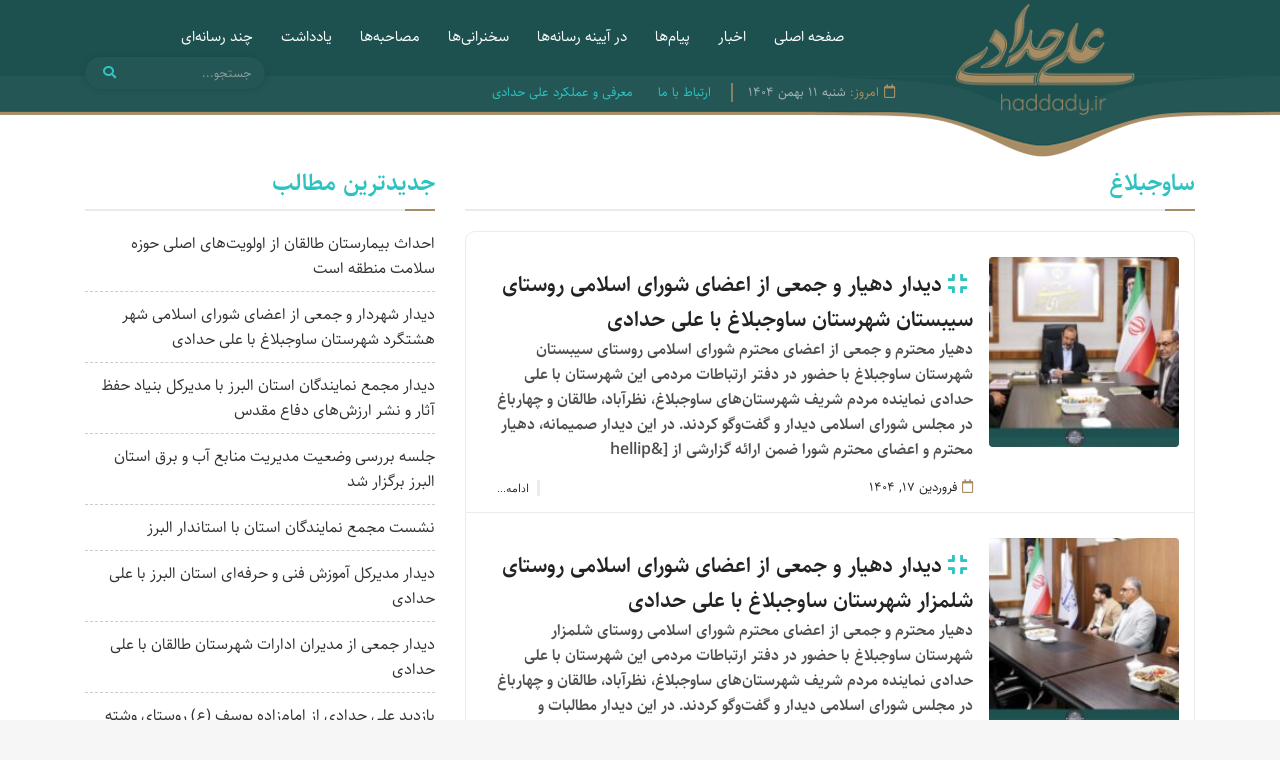

--- FILE ---
content_type: text/html; charset=UTF-8
request_url: https://haddady.ir/category/%D8%A7%D8%AE%D8%A8%D8%A7%D8%B1/savoj/page/2/
body_size: 9755
content:
<!DOCTYPE html>
<html dir="rtl" lang="fa-IR">

<head>

	<meta http-equiv="content-type" content="text/html; charset=utf-8" />
	<meta name="viewport" content="width=device-width, initial-scale=1.0">
	<meta name="theme-color" content="#1d5150">

	

	<link rel="stylesheet" href="https://haddady.ir/wp-content/themes/Haddadi/style.css" type="text/css" />
	<link rel="stylesheet" href="https://haddady.ir/wp-content/themes/Haddadi/css/bootstrap-rtl.min.css" type="text/css" />

	<script src="https://ajax.googleapis.com/ajax/libs/jquery/1.11.3/jquery.min.js"></script>
	
	<!-- fontawsome -->
	<link rel="stylesheet" href="https://haddady.ir/wp-content/themes/Haddadi/css/fontawesome/css/all.min.css" type="text/css" />
	
	<!-- bootstrap -->
	<link rel="stylesheet" href="https://haddady.ir/wp-content/themes/Haddadi/js/colorbox/colorbox.css" type="text/css" />
	<script src="https://haddady.ir/wp-content/themes/Haddadi/js/bootstrap-rtl.min.js"></script>


	


	<!-- Latest compiled and minified CSS -->
	<!-- <link 
  rel="stylesheet"
  href="https://cdn.rtlcss.com/bootstrap/v4.2.1/css/bootstrap.min.css"
  integrity="sha384-vus3nQHTD+5mpDiZ4rkEPlnkcyTP+49BhJ4wJeJunw06ZAp+wzzeBPUXr42fi8If"
  crossorigin="anonymous"> -->
	<!-- Latest compiled and minified JavaScript -->
	<!-- <script
  src="https://cdn.rtlcss.com/bootstrap/v4.2.1/js/bootstrap.min.js"
  integrity="sha384-a9xOd0rz8w0J8zqj1qJic7GPFfyMfoiuDjC9rqXlVOcGO/dmRqzMn34gZYDTel8k"
  crossorigin="anonymous"></script> -->


	
	
									<meta name='robots' content='max-image-preview:large' />

	<!-- This site is optimized with the Yoast SEO Premium plugin v14.0.3 - https://yoast.com/wordpress/plugins/seo/ -->
	<title>ساوجبلاغ Archives - صفحه 2 از 38 - علی حدادی</title>
	<meta name="robots" content="index, follow" />
	<meta name="googlebot" content="index, follow, max-snippet:-1, max-image-preview:large, max-video-preview:-1" />
	<meta name="bingbot" content="index, follow, max-snippet:-1, max-image-preview:large, max-video-preview:-1" />
	<link rel="canonical" href="http://haddady.ir/category/اخبار/savoj/page/2/" />
	<link rel="prev" href="http://haddady.ir/category/%d8%a7%d8%ae%d8%a8%d8%a7%d8%b1/savoj/" />
	<link rel="next" href="http://haddady.ir/category/%d8%a7%d8%ae%d8%a8%d8%a7%d8%b1/savoj/page/3/" />
	<meta property="og:locale" content="fa_IR" />
	<meta property="og:type" content="article" />
	<meta property="og:title" content="ساوجبلاغ Archives - صفحه 2 از 38 - علی حدادی" />
	<meta property="og:url" content="http://haddady.ir/category/اخبار/savoj/" />
	<meta property="og:site_name" content="علی حدادی" />
	<meta name="twitter:card" content="summary_large_image" />
	<script type="application/ld+json" class="yoast-schema-graph">{"@context":"https://schema.org","@graph":[{"@type":"Organization","@id":"https://haddady.ir/#organization","name":"\u062f\u06a9\u062a\u0631 \u0639\u0644\u06cc \u062d\u062f\u0627\u062f\u06cc","url":"https://haddady.ir/","sameAs":[],"logo":{"@type":"ImageObject","@id":"https://haddady.ir/#logo","inLanguage":"fa-IR","url":"https://haddady.ir/wp-content/uploads/2020/05/logo.png","width":193,"height":120,"caption":"\u062f\u06a9\u062a\u0631 \u0639\u0644\u06cc \u062d\u062f\u0627\u062f\u06cc"},"image":{"@id":"https://haddady.ir/#logo"}},{"@type":"WebSite","@id":"https://haddady.ir/#website","url":"https://haddady.ir/","name":"\u0639\u0644\u06cc \u062d\u062f\u0627\u062f\u06cc","description":"\u067e\u0648\u0631\u062a\u0627\u0644 \u0627\u0637\u0644\u0627\u0639 \u0631\u0633\u0627\u0646\u06cc \u0639\u0644\u06cc \u062d\u062f\u0627\u062f\u06cc","publisher":{"@id":"https://haddady.ir/#organization"},"potentialAction":[{"@type":"SearchAction","target":"https://haddady.ir/?s={search_term_string}","query-input":"required name=search_term_string"}],"inLanguage":"fa-IR"},{"@type":"CollectionPage","@id":"http://haddady.ir/category/%d8%a7%d8%ae%d8%a8%d8%a7%d8%b1/savoj/page/2/#webpage","url":"http://haddady.ir/category/%d8%a7%d8%ae%d8%a8%d8%a7%d8%b1/savoj/page/2/","name":"\u0633\u0627\u0648\u062c\u0628\u0644\u0627\u063a Archives - \u0635\u0641\u062d\u0647 2 \u0627\u0632 38 - \u0639\u0644\u06cc \u062d\u062f\u0627\u062f\u06cc","isPartOf":{"@id":"https://haddady.ir/#website"},"inLanguage":"fa-IR"}]}</script>
	<!-- / Yoast SEO Premium plugin. -->


<link rel='dns-prefetch' href='//s.w.org' />
<link rel="alternate" type="application/rss+xml" title="علی حدادی &raquo; خوراک" href="https://haddady.ir/feed/" />
<link rel="alternate" type="application/rss+xml" title="علی حدادی &raquo; خوراک دیدگاه‌ها" href="https://haddady.ir/comments/feed/" />
<link rel="alternate" type="application/rss+xml" title="علی حدادی &raquo; ساوجبلاغ خوراک دسته" href="https://haddady.ir/category/%d8%a7%d8%ae%d8%a8%d8%a7%d8%b1/savoj/feed/" />
		<script type="text/javascript">
			window._wpemojiSettings = {"baseUrl":"https:\/\/s.w.org\/images\/core\/emoji\/13.0.1\/72x72\/","ext":".png","svgUrl":"https:\/\/s.w.org\/images\/core\/emoji\/13.0.1\/svg\/","svgExt":".svg","source":{"concatemoji":"https:\/\/haddady.ir\/wp-includes\/js\/wp-emoji-release.min.js?ver=5.7.14"}};
			!function(e,a,t){var n,r,o,i=a.createElement("canvas"),p=i.getContext&&i.getContext("2d");function s(e,t){var a=String.fromCharCode;p.clearRect(0,0,i.width,i.height),p.fillText(a.apply(this,e),0,0);e=i.toDataURL();return p.clearRect(0,0,i.width,i.height),p.fillText(a.apply(this,t),0,0),e===i.toDataURL()}function c(e){var t=a.createElement("script");t.src=e,t.defer=t.type="text/javascript",a.getElementsByTagName("head")[0].appendChild(t)}for(o=Array("flag","emoji"),t.supports={everything:!0,everythingExceptFlag:!0},r=0;r<o.length;r++)t.supports[o[r]]=function(e){if(!p||!p.fillText)return!1;switch(p.textBaseline="top",p.font="600 32px Arial",e){case"flag":return s([127987,65039,8205,9895,65039],[127987,65039,8203,9895,65039])?!1:!s([55356,56826,55356,56819],[55356,56826,8203,55356,56819])&&!s([55356,57332,56128,56423,56128,56418,56128,56421,56128,56430,56128,56423,56128,56447],[55356,57332,8203,56128,56423,8203,56128,56418,8203,56128,56421,8203,56128,56430,8203,56128,56423,8203,56128,56447]);case"emoji":return!s([55357,56424,8205,55356,57212],[55357,56424,8203,55356,57212])}return!1}(o[r]),t.supports.everything=t.supports.everything&&t.supports[o[r]],"flag"!==o[r]&&(t.supports.everythingExceptFlag=t.supports.everythingExceptFlag&&t.supports[o[r]]);t.supports.everythingExceptFlag=t.supports.everythingExceptFlag&&!t.supports.flag,t.DOMReady=!1,t.readyCallback=function(){t.DOMReady=!0},t.supports.everything||(n=function(){t.readyCallback()},a.addEventListener?(a.addEventListener("DOMContentLoaded",n,!1),e.addEventListener("load",n,!1)):(e.attachEvent("onload",n),a.attachEvent("onreadystatechange",function(){"complete"===a.readyState&&t.readyCallback()})),(n=t.source||{}).concatemoji?c(n.concatemoji):n.wpemoji&&n.twemoji&&(c(n.twemoji),c(n.wpemoji)))}(window,document,window._wpemojiSettings);
		</script>
		<style type="text/css">
img.wp-smiley,
img.emoji {
	display: inline !important;
	border: none !important;
	box-shadow: none !important;
	height: 1em !important;
	width: 1em !important;
	margin: 0 .07em !important;
	vertical-align: -0.1em !important;
	background: none !important;
	padding: 0 !important;
}
</style>
	<link rel='stylesheet' id='wp-block-library-rtl-css'  href='https://haddady.ir/wp-includes/css/dist/block-library/style-rtl.min.css?ver=5.7.14' type='text/css' media='all' />
<script type='text/javascript' src='https://haddady.ir/wp-includes/js/jquery/jquery.min.js?ver=3.5.1' id='jquery-core-js'></script>
<script type='text/javascript' src='https://haddady.ir/wp-includes/js/jquery/jquery-migrate.min.js?ver=3.3.2' id='jquery-migrate-js'></script>
<script type='text/javascript' src='https://haddady.ir/wp-content/themes/Haddadi/js/jcarousellite_1.0.1.pack.js?ver=5.7.14' id='jCarouselLite-js'></script>
<script type='text/javascript' src='https://haddady.ir/wp-content/themes/Haddadi/js/colorbox/jquery.colorbox-min.js?ver=5.7.14' id='jquery.colorbox-js'></script>
<script type='text/javascript' id='AvenueTheme-js-extra'>
/* <![CDATA[ */
var AvenueVars = {"ajaxUrl":"https:\/\/haddady.ir\/wp-admin\/admin-ajax.php"};
/* ]]> */
</script>
<script type='text/javascript' src='https://haddady.ir/wp-content/themes/Haddadi/js/scripts.js?ver=5.7.14' id='AvenueTheme-js'></script>
<link rel="https://api.w.org/" href="https://haddady.ir/wp-json/" /><link rel="alternate" type="application/json" href="https://haddady.ir/wp-json/wp/v2/categories/20" /><link rel="EditURI" type="application/rsd+xml" title="RSD" href="https://haddady.ir/xmlrpc.php?rsd" />
<link rel="wlwmanifest" type="application/wlwmanifest+xml" href="https://haddady.ir/wp-includes/wlwmanifest.xml" /> 
<meta name="generator" content="WordPress 5.7.14" />
<link rel="icon" href="https://haddady.ir/wp-content/uploads/2020/05/cropped-logo-32x32.png" sizes="32x32" />
<link rel="icon" href="https://haddady.ir/wp-content/uploads/2020/05/cropped-logo-192x192.png" sizes="192x192" />
<link rel="apple-touch-icon" href="https://haddady.ir/wp-content/uploads/2020/05/cropped-logo-180x180.png" />
<meta name="msapplication-TileImage" content="https://haddady.ir/wp-content/uploads/2020/05/cropped-logo-270x270.png" />


	<script>
		// Sidebar drawer Navigation
		function openNav() {
			document.getElementById("mySidenav").style.width = "250px";
			document.getElementById("mySidenav__back").style.width = '100%';
			document.getElementById("mySidenav__back").style.opacity = 1;
		}

		function closeNav() {
			document.getElementById("mySidenav").style.width = "0";
			document.getElementById("mySidenav__back").style.width = 0;
			document.getElementById("mySidenav__back").style.opacity = 0;
		}
	</script>


	<style type='text/css'>
		body {
			background: #F6F6F6 url('https://haddady.ir/wp-content/themes/Haddadi/images/patterns/pattern11.png') repeat;
		}

		.arrows {
			color: #d00000;
		}

		.block-arrows,
		.block-arrows a {
			color: #d00000;
		}

		.meta-arrow {
			font-size: 16px;
			color: #d00000;
		}

		.tweets a,
		.textwidget a {
			color: #d00000;
		}
	</style>

</head>

<body class="rtl archive paged category category-savoj category-20 paged-2 category-paged-2">

	<div id="mySidenav__back" class="sidenav__back" onclick="closeNav()"></div>
	<div id="mySidenav" class="sidenav">
		<div class="sidenav__header">
			<img src="https://haddady.ir/wp-content/themes/Haddadi/images/logo.png" alt="علی حدادی">
			<span href="javascript:void(0)" class="sidenav__closebtn" onclick="closeNav()">&times;</span>
		</div>

		<div class="sidenav__body">
			<div class="menu-%d8%a7%d8%b5%d9%84%db%8c-container"><ul id="menu-%d8%a7%d8%b5%d9%84%db%8c" class="sidenav__menu"><li id="menu-item-8" class="menu-item menu-item-type-custom menu-item-object-custom menu-item-home menu-item-8"><a href="http://haddady.ir/">صفحه اصلی</a></li>
<li id="menu-item-11" class="menu-item menu-item-type-taxonomy menu-item-object-category current-category-ancestor current-menu-ancestor current-menu-parent current-category-parent menu-item-has-children menu-item-11"><a href="https://haddady.ir/category/%d8%a7%d8%ae%d8%a8%d8%a7%d8%b1/">اخبار</a>
<ul class="sub-menu">
	<li id="menu-item-145" class="menu-item menu-item-type-taxonomy menu-item-object-category menu-item-145"><a href="https://haddady.ir/category/%d8%a7%d8%ae%d8%a8%d8%a7%d8%b1/alborz/">استان البرز</a></li>
	<li id="menu-item-363" class="menu-item menu-item-type-taxonomy menu-item-object-category menu-item-363"><a href="https://haddady.ir/category/%d8%a7%d8%ae%d8%a8%d8%a7%d8%b1/%d8%a7%d8%ae%d8%a8%d8%a7%d8%b1-%d9%be%d8%a7%d8%b1%d9%84%d9%85%d8%a7%d9%86%db%8c/">اخبار پارلمانی</a></li>
	<li id="menu-item-144" class="menu-item menu-item-type-taxonomy menu-item-object-category current-menu-item menu-item-144"><a href="https://haddady.ir/category/%d8%a7%d8%ae%d8%a8%d8%a7%d8%b1/savoj/" aria-current="page">ساوجبلاغ</a></li>
	<li id="menu-item-146" class="menu-item menu-item-type-taxonomy menu-item-object-category menu-item-146"><a href="https://haddady.ir/category/%d8%a7%d8%ae%d8%a8%d8%a7%d8%b1/%d8%b7%d8%a7%d9%84%d9%82%d8%a7%d9%86/">طالقان</a></li>
	<li id="menu-item-143" class="menu-item menu-item-type-taxonomy menu-item-object-category menu-item-143"><a href="https://haddady.ir/category/%d8%a7%d8%ae%d8%a8%d8%a7%d8%b1/nazar/">نظرآباد</a></li>
	<li id="menu-item-167" class="menu-item menu-item-type-taxonomy menu-item-object-category menu-item-167"><a href="https://haddady.ir/category/%d8%a7%d8%ae%d8%a8%d8%a7%d8%b1/bakhsh/">چهارباغ</a></li>
</ul>
</li>
<li id="menu-item-12" class="menu-item menu-item-type-taxonomy menu-item-object-category menu-item-12"><a href="https://haddady.ir/category/%d9%be%db%8c%d8%a7%d9%85%e2%80%8c%d9%87%d8%a7/">پیام‌ها</a></li>
<li id="menu-item-17" class="menu-item menu-item-type-taxonomy menu-item-object-category menu-item-17"><a href="https://haddady.ir/category/%d8%af%d8%b1-%d8%a2%db%8c%db%8c%d9%86%d9%87-%d8%b1%d8%b3%d8%a7%d9%86%d9%87%e2%80%8c%d9%87%d8%a7/">در آیینه رسانه‌ها</a></li>
<li id="menu-item-18" class="menu-item menu-item-type-taxonomy menu-item-object-category menu-item-18"><a href="https://haddady.ir/category/%d8%b3%d8%ae%d9%86%d8%b1%d8%a7%d9%86%db%8c%e2%80%8c%d9%87%d8%a7/">سخنرانی‌ها</a></li>
<li id="menu-item-19" class="menu-item menu-item-type-taxonomy menu-item-object-category menu-item-19"><a href="https://haddady.ir/category/%d9%85%d8%b5%d8%a7%d8%ad%d8%a8%d9%87%e2%80%8c%d9%87%d8%a7/">مصاحبه‌ها</a></li>
<li id="menu-item-20" class="menu-item menu-item-type-taxonomy menu-item-object-category menu-item-20"><a href="https://haddady.ir/category/%db%8c%d8%a7%d8%af%d8%af%d8%a7%d8%b4%d8%aa/">یادداشت</a></li>
<li id="menu-item-13" class="menu-item menu-item-type-taxonomy menu-item-object-category menu-item-has-children menu-item-13"><a href="https://haddady.ir/category/%da%86%d9%86%d8%af-%d8%b1%d8%b3%d8%a7%d9%86%d9%87%e2%80%8c%d8%a7%db%8c/">چند رسانه‌ای</a>
<ul class="sub-menu">
	<li id="menu-item-15" class="menu-item menu-item-type-taxonomy menu-item-object-category menu-item-15"><a href="https://haddady.ir/category/%da%86%d9%86%d8%af-%d8%b1%d8%b3%d8%a7%d9%86%d9%87%e2%80%8c%d8%a7%db%8c/%d8%aa%d8%b5%d9%88%db%8c%d8%b1%db%8c/">تصویری</a></li>
	<li id="menu-item-16" class="menu-item menu-item-type-taxonomy menu-item-object-category menu-item-16"><a href="https://haddady.ir/category/%da%86%d9%86%d8%af-%d8%b1%d8%b3%d8%a7%d9%86%d9%87%e2%80%8c%d8%a7%db%8c/%d8%b5%d9%88%d8%aa%db%8c/">صوتی</a></li>
	<li id="menu-item-14" class="menu-item menu-item-type-taxonomy menu-item-object-category menu-item-14"><a href="https://haddady.ir/category/%da%86%d9%86%d8%af-%d8%b1%d8%b3%d8%a7%d9%86%d9%87%e2%80%8c%d8%a7%db%8c/%d8%a7%db%8c%d9%86%d9%81%d9%88%da%af%d8%b1%d8%a7%d9%81%db%8c/">اینفوگرافی</a></li>
</ul>
</li>
</ul></div>			<div class="menu-%d8%b2%db%8c%d8%b1-%d9%87%d8%af%d8%b1-container"><ul id="menu-%d8%b2%db%8c%d8%b1-%d9%87%d8%af%d8%b1" class="sidenav__menu"><li id="menu-item-21" class="menu-item menu-item-type-post_type menu-item-object-page menu-item-21"><a href="https://haddady.ir/%d8%b1%d8%a7%d8%aa%d8%a8%d8%a7%d8%b7-%d8%a8%d8%a7-%d9%85%d8%a7/">ارتباط با ما</a></li>
<li id="menu-item-6214" class="menu-item menu-item-type-post_type menu-item-object-page menu-item-6214"><a href="https://haddady.ir/%d9%85%d8%b9%d8%b1%d9%81%db%8c-%d8%b9%d9%84%db%8c-%d8%ad%d8%af%d8%a7%d8%af%db%8c/">معرفی و عملکرد علی حدادی</a></li>
</ul></div>		</div>
	</div>

	

	<a name='top'></a>

	<!-- BEGIN WRAPPER -->
	<div id="wrapper">

		<!-- BEGIN HEADER-TOP -->
				<!-- END HEADER-TOP -->

		<!-- BEGIN WRAPPER-CONTENT -->
		<div id="wrapper-content">

			<!-- BEGIN HEADER -->
			<div id="header">

				<!-- BEGIN HEADER-MIDDLE -->
				<div id="header-middle container">
				<div class="container">
					
				
					<div id="logo">
						
						<a href='https://haddady.ir'><img src="https://haddady.ir/wp-content/themes/Haddadi/images/logo.png" alt="علی حدادی" /></a>
					</div>

					<div class="header-data">

						<div id="wrapper-navigation">
							<div id="navigation">
								<div class="menu-%d8%a7%d8%b5%d9%84%db%8c-container"><ul id="menu-%d8%a7%d8%b5%d9%84%db%8c-1" class="menu"><li class="menu-item menu-item-type-custom menu-item-object-custom menu-item-home menu-item-8"><a href="http://haddady.ir/">صفحه اصلی</a></li>
<li class="menu-item menu-item-type-taxonomy menu-item-object-category current-category-ancestor current-menu-ancestor current-menu-parent current-category-parent menu-item-has-children menu-item-11"><a href="https://haddady.ir/category/%d8%a7%d8%ae%d8%a8%d8%a7%d8%b1/">اخبار</a>
<ul class="sub-menu">
	<li class="menu-item menu-item-type-taxonomy menu-item-object-category menu-item-145"><a href="https://haddady.ir/category/%d8%a7%d8%ae%d8%a8%d8%a7%d8%b1/alborz/">استان البرز</a></li>
	<li class="menu-item menu-item-type-taxonomy menu-item-object-category menu-item-363"><a href="https://haddady.ir/category/%d8%a7%d8%ae%d8%a8%d8%a7%d8%b1/%d8%a7%d8%ae%d8%a8%d8%a7%d8%b1-%d9%be%d8%a7%d8%b1%d9%84%d9%85%d8%a7%d9%86%db%8c/">اخبار پارلمانی</a></li>
	<li class="menu-item menu-item-type-taxonomy menu-item-object-category current-menu-item menu-item-144"><a href="https://haddady.ir/category/%d8%a7%d8%ae%d8%a8%d8%a7%d8%b1/savoj/" aria-current="page">ساوجبلاغ</a></li>
	<li class="menu-item menu-item-type-taxonomy menu-item-object-category menu-item-146"><a href="https://haddady.ir/category/%d8%a7%d8%ae%d8%a8%d8%a7%d8%b1/%d8%b7%d8%a7%d9%84%d9%82%d8%a7%d9%86/">طالقان</a></li>
	<li class="menu-item menu-item-type-taxonomy menu-item-object-category menu-item-143"><a href="https://haddady.ir/category/%d8%a7%d8%ae%d8%a8%d8%a7%d8%b1/nazar/">نظرآباد</a></li>
	<li class="menu-item menu-item-type-taxonomy menu-item-object-category menu-item-167"><a href="https://haddady.ir/category/%d8%a7%d8%ae%d8%a8%d8%a7%d8%b1/bakhsh/">چهارباغ</a></li>
</ul>
</li>
<li class="menu-item menu-item-type-taxonomy menu-item-object-category menu-item-12"><a href="https://haddady.ir/category/%d9%be%db%8c%d8%a7%d9%85%e2%80%8c%d9%87%d8%a7/">پیام‌ها</a></li>
<li class="menu-item menu-item-type-taxonomy menu-item-object-category menu-item-17"><a href="https://haddady.ir/category/%d8%af%d8%b1-%d8%a2%db%8c%db%8c%d9%86%d9%87-%d8%b1%d8%b3%d8%a7%d9%86%d9%87%e2%80%8c%d9%87%d8%a7/">در آیینه رسانه‌ها</a></li>
<li class="menu-item menu-item-type-taxonomy menu-item-object-category menu-item-18"><a href="https://haddady.ir/category/%d8%b3%d8%ae%d9%86%d8%b1%d8%a7%d9%86%db%8c%e2%80%8c%d9%87%d8%a7/">سخنرانی‌ها</a></li>
<li class="menu-item menu-item-type-taxonomy menu-item-object-category menu-item-19"><a href="https://haddady.ir/category/%d9%85%d8%b5%d8%a7%d8%ad%d8%a8%d9%87%e2%80%8c%d9%87%d8%a7/">مصاحبه‌ها</a></li>
<li class="menu-item menu-item-type-taxonomy menu-item-object-category menu-item-20"><a href="https://haddady.ir/category/%db%8c%d8%a7%d8%af%d8%af%d8%a7%d8%b4%d8%aa/">یادداشت</a></li>
<li class="menu-item menu-item-type-taxonomy menu-item-object-category menu-item-has-children menu-item-13"><a href="https://haddady.ir/category/%da%86%d9%86%d8%af-%d8%b1%d8%b3%d8%a7%d9%86%d9%87%e2%80%8c%d8%a7%db%8c/">چند رسانه‌ای</a>
<ul class="sub-menu">
	<li class="menu-item menu-item-type-taxonomy menu-item-object-category menu-item-15"><a href="https://haddady.ir/category/%da%86%d9%86%d8%af-%d8%b1%d8%b3%d8%a7%d9%86%d9%87%e2%80%8c%d8%a7%db%8c/%d8%aa%d8%b5%d9%88%db%8c%d8%b1%db%8c/">تصویری</a></li>
	<li class="menu-item menu-item-type-taxonomy menu-item-object-category menu-item-16"><a href="https://haddady.ir/category/%da%86%d9%86%d8%af-%d8%b1%d8%b3%d8%a7%d9%86%d9%87%e2%80%8c%d8%a7%db%8c/%d8%b5%d9%88%d8%aa%db%8c/">صوتی</a></li>
	<li class="menu-item menu-item-type-taxonomy menu-item-object-category menu-item-14"><a href="https://haddady.ir/category/%da%86%d9%86%d8%af-%d8%b1%d8%b3%d8%a7%d9%86%d9%87%e2%80%8c%d8%a7%db%8c/%d8%a7%db%8c%d9%86%d9%81%d9%88%da%af%d8%b1%d8%a7%d9%81%db%8c/">اینفوگرافی</a></li>
</ul>
</li>
</ul></div>							</div>
						</div>
						<div class="wrapper-bottom-navigation">
							<div class="header-date">
								<span class="k-gold"><i class="far fa-calendar icon"></i>امروز:  </span>
								<span class="">شنبه ۱۱ بهمن ۱۴۰۴</span>
							</div>
							<div class="seccond-navigation">
								<div class="menu-%d8%b2%db%8c%d8%b1-%d9%87%d8%af%d8%b1-container"><ul id="menu-%d8%b2%db%8c%d8%b1-%d9%87%d8%af%d8%b1-1" class="topNav"><li class="menu-item menu-item-type-post_type menu-item-object-page menu-item-21"><a href="https://haddady.ir/%d8%b1%d8%a7%d8%aa%d8%a8%d8%a7%d8%b7-%d8%a8%d8%a7-%d9%85%d8%a7/">ارتباط با ما</a></li>
<li class="menu-item menu-item-type-post_type menu-item-object-page menu-item-6214"><a href="https://haddady.ir/%d9%85%d8%b9%d8%b1%d9%81%db%8c-%d8%b9%d9%84%db%8c-%d8%ad%d8%af%d8%a7%d8%af%db%8c/">معرفی و عملکرد علی حدادی</a></li>
</ul></div>							</div>
							<div class="hsearch">
								<form method="get" id="searchform" action="https://haddady.ir/">
	<input type="text" name="s" id="s" value="" placeholder="جستجو..."/>
	<button id="search-button"><i class="fa fa-search"></i></button>
</form>							</div>
						</div>
					</div>
					
					<span class="burgermenu" onclick="openNav()">
						<i class="fas fa-bars"></i>
					</span>
				</div>
				</div>
				<!-- END HEADER-MIDDLE -->


			</div>
			<!-- END HEADER --><div class="main">

	<div class="container">
		<div class="row">
			<div class="col-md-8 col-sm-12">
				<section class="box">
					<div class="box_heading">
						ساوجبلاغ					</div>

					
					<div class="box_body">
						<!-- BEGIN MAIN -->
																				<a class="col-sm-12 big-item" href="https://haddady.ir/%d8%af%db%8c%d8%af%d8%a7%d8%b1-%d8%af%d9%87%db%8c%d8%a7%d8%b1-%d9%88-%d8%ac%d9%85%d8%b9%db%8c-%d8%a7%d8%b2-%d8%a7%d8%b9%d8%b6%d8%a7%db%8c-%d8%b4%d9%88%d8%b1%d8%a7%db%8c-%d8%a7%d8%b3%d9%84%d8%a7-4/" rel="bookmark" title="لینک مستقیم دیدار دهیار و جمعی از اعضای شورای اسلامی روستای سیبستان شهرستان ساوجبلاغ با علی حدادی">
								<div class="big-item__image">
																		<div class="big-item__image__data" style="background-image: url('https://haddady.ir/wp-content/uploads/2025/04/photo_2025-04-07_09-27-01-245x175.jpg')"></div>
								</div>
								<div class="big-item__text">
									<div>
										<div class="big-item__rutitr"><h4></h4></div>
										<div class="big-item__title"><i class="fas fa-compress k-blue"></i> دیدار دهیار و جمعی از اعضای شورای اسلامی روستای سیبستان شهرستان ساوجبلاغ با علی حدادی</div>
										<p>دهیار محترم و جمعی از اعضای محترم شورای اسلامی روستای سیبستان شهرستان ساوجبلاغ با حضور در دفتر ارتباطات مردمی این شهرستان با علی حدادی نماینده مردم شریف شهرستان‌های ساوجبلاغ، نظرآباد، طالقان و چهارباغ در مجلس شورای اسلامی دیدار و گفت‌وگو کردند. در این دیدار صمیمانه، دهیار محترم و اعضای محترم شورا ضمن ارائه گزارشی از [&hellip</p>
									</div>
									<div class="big-item__footer">
										<div class="big-item__date"><i class="far fa-calendar k-gold"></i>فروردین 17, 1404</div>
										<div class="simple-read-more">ادامه...</div>
									</div>
								</div>
							</a>
																				<a class="col-sm-12 big-item" href="https://haddady.ir/%d8%af%db%8c%d8%af%d8%a7%d8%b1-%d8%af%d9%87%db%8c%d8%a7%d8%b1-%d9%88-%d8%ac%d9%85%d8%b9%db%8c-%d8%a7%d8%b2-%d8%a7%d8%b9%d8%b6%d8%a7%db%8c-%d8%b4%d9%88%d8%b1%d8%a7%db%8c-%d8%a7%d8%b3%d9%84%d8%a7-3/" rel="bookmark" title="لینک مستقیم دیدار دهیار و جمعی از اعضای شورای اسلامی روستای شلمزار شهرستان ساوجبلاغ با علی حدادی">
								<div class="big-item__image">
																		<div class="big-item__image__data" style="background-image: url('https://haddady.ir/wp-content/uploads/2025/04/photo_2025-04-07_09-25-32-245x175.jpg')"></div>
								</div>
								<div class="big-item__text">
									<div>
										<div class="big-item__rutitr"><h4></h4></div>
										<div class="big-item__title"><i class="fas fa-compress k-blue"></i> دیدار دهیار و جمعی از اعضای شورای اسلامی روستای شلمزار شهرستان ساوجبلاغ با علی حدادی</div>
										<p>دهیار محترم و جمعی از اعضای محترم شورای اسلامی روستای شلمزار شهرستان ساوجبلاغ با حضور در دفتر ارتباطات مردمی این شهرستان با علی حدادی نماینده مردم شریف شهرستان‌های ساوجبلاغ، نظرآباد، طالقان و چهارباغ در مجلس شورای اسلامی دیدار و گفت‌وگو کردند. در این دیدار مطالبات و مشکلات مردم شریف روستای شلمزار مورد بحث و بررسی [&hellip</p>
									</div>
									<div class="big-item__footer">
										<div class="big-item__date"><i class="far fa-calendar k-gold"></i>فروردین 17, 1404</div>
										<div class="simple-read-more">ادامه...</div>
									</div>
								</div>
							</a>
																				<a class="col-sm-12 big-item" href="https://haddady.ir/%d8%af%db%8c%d8%af%d8%a7%d8%b1-%d8%b4%d9%87%d8%b1%d8%af%d8%a7%d8%b1-%d9%88-%d8%a7%d8%b9%d8%b6%d8%a7%db%8c-%d8%b4%d9%88%d8%b1%d8%a7%db%8c-%d8%a7%d8%b3%d9%84%d8%a7%d9%85%db%8c-%d8%b4%d9%87%d8%b1-%da%a9/" rel="bookmark" title="لینک مستقیم دیدار شهردار و اعضای شورای اسلامی شهر کوهسار شهرستان ساوجبلاغ با علی حدادی">
								<div class="big-item__image">
																		<div class="big-item__image__data" style="background-image: url('https://haddady.ir/wp-content/uploads/2025/03/photo_2025-03-29_11-19-12-245x175.jpg')"></div>
								</div>
								<div class="big-item__text">
									<div>
										<div class="big-item__rutitr"><h4></h4></div>
										<div class="big-item__title"><i class="fas fa-compress k-blue"></i> دیدار شهردار و اعضای شورای اسلامی شهر کوهسار شهرستان ساوجبلاغ با علی حدادی</div>
										<p>شهردار محترم و اعضای محترم شورای اسلامی شهر کوهسار شهرستان ساوجبلاغ با حضور در دفتر ارتباطات مردمی این شهرستان با علی حدادی نماینده مردم شریف شهرستان‌های ساوجبلاغ، نظرآباد، طالقان و چهارباغ در مجلس شورای اسلامی دیدار و گفت‌وگو کردند. در این دیدار مطالبات و مشکلات مردم شریف شهر کوهسار مورد بحث و بررسی و پیگیری [&hellip</p>
									</div>
									<div class="big-item__footer">
										<div class="big-item__date"><i class="far fa-calendar k-gold"></i>فروردین 9, 1404</div>
										<div class="simple-read-more">ادامه...</div>
									</div>
								</div>
							</a>
																				<a class="col-sm-12 big-item" href="https://haddady.ir/%d8%af%db%8c%d8%af%d8%a7%d8%b1-%d9%85%d8%af%db%8c%d8%b1%da%a9%d9%84-%d8%aa%d8%b9%d8%a7%d9%88%d9%86%d8%8c-%da%a9%d8%a7%d8%b1-%d9%88-%d8%b1%d9%81%d8%a7%d9%87-%d8%a7%d8%ac%d8%aa%d9%85%d8%a7%d8%b9%db%8c/" rel="bookmark" title="لینک مستقیم دیدار مدیرکل تعاون، کار و رفاه اجتماعی استان البرز با علی حدادی">
								<div class="big-item__image">
																		<div class="big-item__image__data" style="background-image: url('https://haddady.ir/wp-content/uploads/2025/03/photo_2025-03-29_11-16-58-245x175.jpg')"></div>
								</div>
								<div class="big-item__text">
									<div>
										<div class="big-item__rutitr"><h4></h4></div>
										<div class="big-item__title"><i class="fas fa-compress k-blue"></i> دیدار مدیرکل تعاون، کار و رفاه اجتماعی استان البرز با علی حدادی</div>
										<p>حسین فلاح نژاد، مدیرکل محترم تعاون، کار و رفاه اجتماعی استان به همراه جمعی از اعضای محترم کانون بازنشستگان شهرستان‌های غرب البرز با حضور در دفتر ارتباطات مردمی شهرستان ساوجبلاغ با علی حدادی نماینده مردم شریف شهرستان‌های ساوجبلاغ، نظرآباد، طالقان و چهارباغ در مجلس شورای اسلامی دیدار و گفت‌وگو کرد. در این دیدار صمیمانه، مسائل [&hellip</p>
									</div>
									<div class="big-item__footer">
										<div class="big-item__date"><i class="far fa-calendar k-gold"></i>فروردین 9, 1404</div>
										<div class="simple-read-more">ادامه...</div>
									</div>
								</div>
							</a>
																				<a class="col-sm-12 big-item" href="https://haddady.ir/%d8%af%db%8c%d8%af%d8%a7%d8%b1-%d8%ac%d9%85%d8%b9%db%8c-%d8%a7%d8%b2-%d9%85%d8%b9%d8%aa%d9%85%d8%af%db%8c%d9%86-%d8%b1%d9%88%d8%b3%d8%aa%d8%a7%db%8c-%d9%87%db%8c%d9%88-%d8%b4%d9%87%d8%b1%d8%b3%d8%aa-2/" rel="bookmark" title="لینک مستقیم دیدار جمعی از معتمدین روستای هیو شهرستان ساوجبلاغ با علی حدادی">
								<div class="big-item__image">
																		<div class="big-item__image__data" style="background-image: url('https://haddady.ir/wp-content/uploads/2025/03/photo_2025-03-29_11-15-14-245x175.jpg')"></div>
								</div>
								<div class="big-item__text">
									<div>
										<div class="big-item__rutitr"><h4></h4></div>
										<div class="big-item__title"><i class="fas fa-compress k-blue"></i> دیدار جمعی از معتمدین روستای هیو شهرستان ساوجبلاغ با علی حدادی</div>
										<p>جمعی از معتمدین محترم روستای هیو شهرستان ساوجبلاغ با حضور در دفتر ارتباطات مردمی این شهرستان با علی حدادی نماینده مردم شریف شهرستان‌های ساوجبلاغ، نظرآباد، طالقان و چهارباغ در مجلس شورای اسلامی دیدار و گفت‌وگو کردند. این نشست با هدف بررسی مشکلات و نیازهای روستا و همچنین ارائه راهکارهای لازم برای توسعه و بهبود وضعیت [&hellip</p>
									</div>
									<div class="big-item__footer">
										<div class="big-item__date"><i class="far fa-calendar k-gold"></i>فروردین 9, 1404</div>
										<div class="simple-read-more">ادامه...</div>
									</div>
								</div>
							</a>
																				<a class="col-sm-12 big-item" href="https://haddady.ir/%d8%af%db%8c%d8%af%d8%a7%d8%b1-%d8%b1%d8%a6%db%8c%d8%b3-%d8%a7%d8%aa%d8%a7%d9%82-%d8%a7%d8%b5%d9%86%d8%a7%d9%81-%d8%b4%d9%87%d8%b1%d8%b3%d8%aa%d8%a7%d9%86-%d8%b3%d8%a7%d9%88%d8%ac%d8%a8%d9%84%d8%a7/" rel="bookmark" title="لینک مستقیم دیدار رئیس اتاق اصناف شهرستان ساوجبلاغ با علی حدادی">
								<div class="big-item__image">
																		<div class="big-item__image__data" style="background-image: url('https://haddady.ir/wp-content/uploads/2025/03/photo_2025-03-29_11-07-55-245x175.jpg')"></div>
								</div>
								<div class="big-item__text">
									<div>
										<div class="big-item__rutitr"><h4></h4></div>
										<div class="big-item__title"><i class="fas fa-compress k-blue"></i> دیدار رئیس اتاق اصناف شهرستان ساوجبلاغ با علی حدادی</div>
										<p>بهنام میرازائیان رئیس محترم اتاق اصناف شهرستان ساوجبلاغ با حضور در دفتر ارتباطات مردمی این شهرستان با علی حدادی نماینده مردم شریف شهرستان‌های ساوجبلاغ، نظرآباد، طالقان و چهارباغ در مجلس شورای اسلامی دیدار و گفتگو کرد. رئیس محترم اتاق اصناف در این جلسه با اشاره به برنامه‌ریزی‌های انجام شده برای تنظیم بازار و نظارت بر [&hellip</p>
									</div>
									<div class="big-item__footer">
										<div class="big-item__date"><i class="far fa-calendar k-gold"></i>فروردین 9, 1404</div>
										<div class="simple-read-more">ادامه...</div>
									</div>
								</div>
							</a>
																				<a class="col-sm-12 big-item" href="https://haddady.ir/%d8%b1%d8%a7%d9%87%d9%be%db%8c%d9%85%d8%a7%db%8c%db%8c-%d8%b1%d9%88%d8%b2-%d8%ac%d9%87%d8%a7%d9%86%db%8c-%d9%82%d8%af%d8%b3-%d8%af%d8%b1-%d8%b4%d9%87%d8%b1%d8%b3%d8%aa%d8%a7%d9%86-%d8%b3%d8%a7%d9%88/" rel="bookmark" title="لینک مستقیم راهپیمایی روز جهانی قدس در شهرستان ساوجبلاغ برگزار شد">
								<div class="big-item__image">
																		<div class="big-item__image__data" style="background-image: url('https://haddady.ir/wp-content/uploads/2025/03/photo_2025-03-29_09-18-32-245x175.jpg')"></div>
								</div>
								<div class="big-item__text">
									<div>
										<div class="big-item__rutitr"><h4> با حضور علی حدادی:</h4></div>
										<div class="big-item__title"><i class="fas fa-compress k-blue"></i> راهپیمایی روز جهانی قدس در شهرستان ساوجبلاغ برگزار شد</div>
										<p>راهپیمایی بزرگ روز جهانی قدس با حضور علی حدادی نماینده مردم شریف شهرستان‌های ساوجبلاغ، نظرآباد، طالقان و چهارباغ در مجلس شورای اسلامی، امام‌جمعه محترم ساوجبلاغ، فرماندار محترم شهرستان و دیگر مسئولین شهرستانی و شهری و اقشار مختلف مردم ولایی و انقلابی شهرستان ساوجبلاغ در شهر هشتگرد برگزار شد</p>
									</div>
									<div class="big-item__footer">
										<div class="big-item__date"><i class="far fa-calendar k-gold"></i>فروردین 9, 1404</div>
										<div class="simple-read-more">ادامه...</div>
									</div>
								</div>
							</a>
																				<a class="col-sm-12 big-item" href="https://haddady.ir/%d8%ad%d8%af%d8%a7%d8%af%db%8c-%d9%85%d8%b0%d8%a7%da%a9%d8%b1%d9%87-%d8%a8%d8%a7-%d8%a2%d9%85%d8%b1%db%8c%da%a9%d8%a7-%d9%85%d8%b1%d8%af%d9%88%d8%af-%d9%88-%d9%85%d9%85%d9%86%d9%88%d8%b9-%d8%a7%d8%b3/" rel="bookmark" title="لینک مستقیم حدادی: مذاکره با آمریکا مردود و ممنوع است /  کوتاه آمدن مقابل آمریکا، جام زهر است /  احترام متقابل در مذاکره با نظام سلطه، یک توهم است">
								<div class="big-item__image">
																		<div class="big-item__image__data" style="background-image: url('https://haddady.ir/wp-content/uploads/2025/03/photo_۲۰۲۵-۰۳-۲۸_۱۳-۲۰-۰۱-245x175.jpg')"></div>
								</div>
								<div class="big-item__text">
									<div>
										<div class="big-item__rutitr"><h4>در روزجهانی قدس مطرح شد؛</h4></div>
										<div class="big-item__title"><i class="fas fa-compress k-blue"></i> حدادی: مذاکره با آمریکا مردود و ممنوع است /  کوتاه آمدن مقابل آمریکا، جام زهر است /  احترام متقابل در مذاکره با نظام سلطه، یک توهم است</div>
										<p>علی حدادی، نماینده مردم شریف شهرستان‌های ساوجبلاغ، نظرآباد، طالقان و چهارباغ در مجلس شورای اسلامی در سخنرانی راهپیمایی روز جهانی قدس در شهرستان نظرآباد، گفت: مردم به ندای رهبر معظم انقلاب لبیک گفتند و با تأسی از راه امام (ره) و شهدا وارد میدان شدند. وی با اشاره به اینکه بنیان‌گذار کبیر انقلاب اسلامی سال [&hellip</p>
									</div>
									<div class="big-item__footer">
										<div class="big-item__date"><i class="far fa-calendar k-gold"></i>فروردین 9, 1404</div>
										<div class="simple-read-more">ادامه...</div>
									</div>
								</div>
							</a>
																				<a class="col-sm-12 big-item" href="https://haddady.ir/%d8%af%db%8c%d8%af%d8%a7%d8%b1-%d8%b9%d9%84%db%8c-%d8%ad%d8%af%d8%a7%d8%af%db%8c-%d8%a8%d8%a7-%d8%a7%d9%85%d8%a7%d9%85%e2%80%8c%d8%ac%d9%85%d8%b9%d9%87-%d8%b4%d9%87%d8%b1%d8%ac%d8%af%db%8c%d8%af/" rel="bookmark" title="لینک مستقیم دیدار علی حدادی با امام‌جمعه شهرجدید مهستان شهرستان ساوجبلاغ">
								<div class="big-item__image">
																		<div class="big-item__image__data" style="background-image: url('https://haddady.ir/wp-content/uploads/2025/03/photo_2025-03-29_09-27-57-245x175.jpg')"></div>
								</div>
								<div class="big-item__text">
									<div>
										<div class="big-item__rutitr"><h4></h4></div>
										<div class="big-item__title"><i class="fas fa-compress k-blue"></i> دیدار علی حدادی با امام‌جمعه شهرجدید مهستان شهرستان ساوجبلاغ</div>
										<p>علی حدادی، نماینده مردم شریف شهرستان‌های ساوجبلاغ، نظرآباد، طالقان و چهارباغ در مجلس شورای اسلامی به همراه فرماندار محترم شهرستان ساوجبلاغ و دیگر مسئولین شهرستانی و شهری با حضور در دفتر امام‌جمعه محترم شهرجدید مهستان با حجت‌الاسلام‌والمسلمین مجید صفدری دیدار و گفت‌وگو کرد. در این دیدار، مطالبات و مشکلات مردم شریف شهرجدید مهستان شهرستان ساوجبلاغ [&hellip</p>
									</div>
									<div class="big-item__footer">
										<div class="big-item__date"><i class="far fa-calendar k-gold"></i>فروردین 7, 1404</div>
										<div class="simple-read-more">ادامه...</div>
									</div>
								</div>
							</a>
																				<a class="col-sm-12 big-item" href="https://haddady.ir/%d8%af%db%8c%d8%af%d8%a7%d8%b1-%d9%86%d9%88%d8%b1%d9%88%d8%b2%db%8c-%d8%b9%d9%84%db%8c-%d8%ad%d8%af%d8%a7%d8%af%db%8c-%d8%a8%d8%a7-%d8%ae%d8%a7%d9%86%d9%88%d8%a7%d8%af%d9%87-%d9%85%d8%b9%d8%b8%d9%85-3/" rel="bookmark" title="لینک مستقیم دیدار نوروزی علی حدادی با خانواده معظم شهید سعید فریدون پور">
								<div class="big-item__image">
																		<div class="big-item__image__data" style="background-image: url('https://haddady.ir/wp-content/uploads/2025/03/photo_2025-03-29_09-26-13-245x175.jpg')"></div>
								</div>
								<div class="big-item__text">
									<div>
										<div class="big-item__rutitr"><h4></h4></div>
										<div class="big-item__title"><i class="fas fa-compress k-blue"></i> دیدار نوروزی علی حدادی با خانواده معظم شهید سعید فریدون پور</div>
										<p>علی حدادی دبیر کمیسیون صنایع و معادن و نماینده مردم شریف شهرستان‌های ساوجبلاغ، نظرآباد، طالقان و چهارباغ در مجلس شورای اسلامی به مناسبت آغاز سال نو به همراه امام‌جمعه محترم شهرجدید مهستان، فرماندار محترم ساوجبلاغ و دیگر مسئولین شهرستانی و شهری به دیدار خانواده‌ معظم شهید والامقام سعید فریدون پور در شهر جدید مهستان شهرستان [&hellip</p>
									</div>
									<div class="big-item__footer">
										<div class="big-item__date"><i class="far fa-calendar k-gold"></i>فروردین 7, 1404</div>
										<div class="simple-read-more">ادامه...</div>
									</div>
								</div>
							</a>
												<div class='pagination'><a href='https://haddady.ir/category/%D8%A7%D8%AE%D8%A8%D8%A7%D8%B1/savoj/'  class='pagination__item arrows' title='قبلی'><span class='fas fa-chevron-right' ></span></a><a href='https://haddady.ir/category/%D8%A7%D8%AE%D8%A8%D8%A7%D8%B1/savoj/' class='pagination__item inactive' title='صفحه 1' >1</a><span class='pagination__item current' title='صفحه کنونی'>2</span><a href='https://haddady.ir/category/%D8%A7%D8%AE%D8%A8%D8%A7%D8%B1/savoj/page/3/' class='pagination__item inactive' title='صفحه 3' >3</a><a href='https://haddady.ir/category/%D8%A7%D8%AE%D8%A8%D8%A7%D8%B1/savoj/page/4/' class='pagination__item inactive' title='صفحه 4' >4</a><a href='https://haddady.ir/category/%D8%A7%D8%AE%D8%A8%D8%A7%D8%B1/savoj/page/3/' class='pagination__item arrows' title='بعدی'><span class='fas fa-chevron-left'></span></a><a href='https://haddady.ir/category/%D8%A7%D8%AE%D8%A8%D8%A7%D8%B1/savoj/page/38/' class='pagination__item arrows' title='آخرین صفحه'><span class='fas fa-angle-double-left'></span></a></div>
						<!-- END MAIN -->
					</div>
				</section>
		
			</div>
			<!-- BEGIN SIDEBAR -->
<div class="col-md-4 col-sm-12" id="sidebar">

	
		<section class="box widget">
		<div class="box_heading">جدیدترین مطالب</div><div class="box_body">
		<ul>
											<li>
					<a href="https://haddady.ir/%d8%a7%d8%ad%d8%af%d8%a7%d8%ab-%d8%a8%db%8c%d9%85%d8%a7%d8%b1%d8%b3%d8%aa%d8%a7%d9%86-%d8%b7%d8%a7%d9%84%d9%82%d8%a7%d9%86-%d8%a7%d8%b2-%d8%a7%d9%88%d9%84%d9%88%db%8c%d8%aa%e2%80%8c%d9%87%d8%a7%db%8c/">احداث بیمارستان طالقان از اولویت‌های اصلی حوزه سلامت منطقه است</a>
									</li>
											<li>
					<a href="https://haddady.ir/%d8%af%db%8c%d8%af%d8%a7%d8%b1-%d8%b4%d9%87%d8%b1%d8%af%d8%a7%d8%b1-%d9%88-%d8%ac%d9%85%d8%b9%db%8c-%d8%a7%d8%b2-%d8%a7%d8%b9%d8%b6%d8%a7%db%8c-%d8%b4%d9%88%d8%b1%d8%a7%db%8c-%d8%a7%d8%b3%d9%84-2/">دیدار شهردار و جمعی از اعضای شورای اسلامی شهر هشتگرد شهرستان ساوجبلاغ با علی حدادی</a>
									</li>
											<li>
					<a href="https://haddady.ir/%d8%af%db%8c%d8%af%d8%a7%d8%b1-%d9%85%d8%ac%d9%85%d8%b9-%d9%86%d9%85%d8%a7%db%8c%d9%86%d8%af%da%af%d8%a7%d9%86-%d8%a7%d8%b3%d8%aa%d8%a7%d9%86-%d8%a7%d9%84%d8%a8%d8%b1%d8%b2-%d8%a8%d8%a7-%d9%85%d8%af/">دیدار مجمع نمایندگان استان البرز با مدیرکل بنیاد حفظ آثار و نشر ارزش‌های دفاع مقدس</a>
									</li>
											<li>
					<a href="https://haddady.ir/%d8%ac%d9%84%d8%b3%d9%87-%d8%a8%d8%b1%d8%b1%d8%b3%db%8c-%d9%88%d8%b6%d8%b9%db%8c%d8%aa-%d9%85%d8%af%db%8c%d8%b1%db%8c%d8%aa-%d9%85%d9%86%d8%a7%d8%a8%d8%b9-%d8%a2%d8%a8-%d9%88-%d8%a8%d8%b1%d9%82-%d8%a7/">جلسه بررسی وضعیت مدیریت منابع آب و برق استان البرز برگزار شد</a>
									</li>
											<li>
					<a href="https://haddady.ir/%d9%86%d8%b4%d8%b3%d8%aa-%d9%85%d8%ac%d9%85%d8%b9-%d9%86%d9%85%d8%a7%db%8c%d9%86%d8%af%da%af%d8%a7%d9%86-%d8%a7%d8%b3%d8%aa%d8%a7%d9%86-%d8%a8%d8%a7-%d8%a7%d8%b3%d8%aa%d8%a7%d9%86%d8%af%d8%a7%d8%b1/">نشست مجمع نمایندگان استان با استاندار البرز</a>
									</li>
											<li>
					<a href="https://haddady.ir/%d8%af%db%8c%d8%af%d8%a7%d8%b1-%d9%85%d8%af%db%8c%d8%b1%da%a9%d9%84-%d8%a2%d9%85%d9%88%d8%b2%d8%b4-%d9%81%d9%86%db%8c-%d9%88-%d8%ad%d8%b1%d9%81%d9%87%e2%80%8c%d8%a7%db%8c-%d8%a7%d8%b3%d8%aa%d8%a7/">دیدار مدیرکل آموزش فنی و حرفه‌ای استان البرز با علی حدادی</a>
									</li>
											<li>
					<a href="https://haddady.ir/%d8%af%db%8c%d8%af%d8%a7%d8%b1-%d8%ac%d9%85%d8%b9%db%8c-%d8%a7%d8%b2-%d9%85%d8%af%db%8c%d8%b1%d8%a7%d9%86-%d8%a7%d8%af%d8%a7%d8%b1%d8%a7%d8%aa-%d8%b4%d9%87%d8%b1%d8%b3%d8%aa%d8%a7%d9%86-%d8%b7%d8%a7/">دیدار جمعی از مدیران ادارات شهرستان طالقان با علی حدادی</a>
									</li>
											<li>
					<a href="https://haddady.ir/%d8%a8%d8%a7%d8%b2%d8%af%db%8c%d8%af-%d8%b9%d9%84%db%8c-%d8%ad%d8%af%d8%a7%d8%af%db%8c-%d8%a7%d8%b2-%d8%a7%d9%85%d8%a7%d9%85%e2%80%8c%d8%b2%d8%a7%d8%af%d9%87-%db%8c%d9%88%d8%b3%d9%81-%d8%b9-%d8%b1/">بازدید علی حدادی از امام‌زاده یوسف (ع) روستای وشته شهرستان طالقان</a>
									</li>
											<li>
					<a href="https://haddady.ir/%d9%86%d8%a8%d8%a7%db%8c%d8%af-%d8%a7%d9%82%d8%aa%d8%b5%d8%a7%d8%af-%d8%b1%d8%a7-%d8%a8%d9%87-%d8%ac%d8%b1%db%8c%d8%a7%d9%86-%d9%85%d8%b0%d8%a7%da%a9%d8%b1%d8%a7%d8%aa-%da%af%d8%b1%d9%87-%d8%b2%d8%af/">نباید اقتصاد را به جریان مذاکرات گره زد / اختصاص بودجه به پروژه‌های عمرانی، درمانی و ورزشی طالقان در سال ۱۴۰۴</a>
									</li>
											<li>
					<a href="https://haddady.ir/%d8%af%db%8c%d8%af%d8%a7%d8%b1-%d9%88-%d9%85%d9%84%d8%a7%d9%82%d8%a7%d8%aa-%d9%85%d8%b1%d8%af%d9%85%db%8c-%d8%b9%d9%84%db%8c-%d8%ad%d8%af%d8%a7%d8%af%db%8c-%d9%86%d9%85%d8%a7%db%8c%d9%86%d8%af-18/">دیدار و ملاقات مردمی علی حدادی نماینده مردم شریف غرب استان البرز در مجلس شورای اسلامی در دفتر ارتباطات مردمی شهرستان طالقان</a>
									</li>
					</ul>

		</div></section>	
	
</div>
<!-- END SIDEBAR -->		</div>
	</div>	
		
</div>

			

		</div>
		<!-- END WRAPPER-CONTENT -->
		
		<!-- BEGIN WRAPPER -->
		<div id="wrapper-footer">
			<div class="container">
				
								<h3 class="footer__slogan">
					<i class="fas fa-chevron-left"></i> پورتال اطلاع رسانی علی حدادی					<!-- پایگاه اطلاعرسانی و ارتباط مردمی علی حدادی نماینده مجلس مردم ساوجبلاغ نظرآباد و طالقان -->
				</h3>
				
				<div id="footer" class="row">

					<div class="col-md-4 footer__about">
													علی حدادی نماینده مردم شریف ساوجبلاغ، نظرآباد، طالقان  و چهارباغ در مجلس شورای اسلامی
<br>
رئیس مجمع نمایندگان استان البرز در مجلس شورای اسلامی
<br>
عضو کمیسیون شوراهای مجلس شورای اسلامی
<br>
مدرس دانشگاه
											</div>
					
					<div class="col-md-4 footer__logowrapper">

												<img class="footer_logo" src="https://haddady.ir/wp-content/themes/Haddadi/images/logo.png" alt="علی حدادی" title="علی حدادی" />
						
						<div class="footer__socialicons">
							<a href="https://haddady.ir/feed" title="RSS" target="_blank">
								<img src="https://haddady.ir/wp-content/themes/Haddadi/images/social/rss.png"/>
							</a>
																						<a href="https://instagram.com/haddadyali" title="Instagram" target="_blank">
									<img src="https://haddady.ir/wp-content/themes/Haddadi/images/social/Instagram.png"/>
								</a>
																						<a href="https://t.me/haddadyali" title="Telegram" target="_blank">
									<img src="https://haddady.ir/wp-content/themes/Haddadi/images/social/Telegram.png"/>
								</a>
																													<a href="https://twitter.com/AliHaddady" title="Twitter" target="_blank">
									<img src="https://haddady.ir/wp-content/themes/Haddadi/images/social/Twitter.png"/>
								</a>
																					
						</div>
					</div>
					<div class="col-md-4">
						<div class="menu-footer-container"><ul id="menu-footer" class="menu"><li id="menu-item-32" class="menu-item menu-item-type-custom menu-item-object-custom menu-item-home menu-item-32"><a href="http://haddady.ir/">صفحه اصلی</a></li>
<li id="menu-item-23" class="menu-item menu-item-type-taxonomy menu-item-object-category current-category-ancestor current-menu-ancestor current-menu-parent current-category-parent menu-item-has-children menu-item-23"><a href="https://haddady.ir/category/%d8%a7%d8%ae%d8%a8%d8%a7%d8%b1/">اخبار</a></li>
<li id="menu-item-24" class="menu-item menu-item-type-taxonomy menu-item-object-category menu-item-24"><a href="https://haddady.ir/category/%d9%be%db%8c%d8%a7%d9%85%e2%80%8c%d9%87%d8%a7/">پیام‌ها</a></li>
<li id="menu-item-25" class="menu-item menu-item-type-taxonomy menu-item-object-category menu-item-25"><a href="https://haddady.ir/category/%da%86%d9%86%d8%af-%d8%b1%d8%b3%d8%a7%d9%86%d9%87%e2%80%8c%d8%a7%db%8c/">چند رسانه‌ای</a></li>
<li id="menu-item-26" class="menu-item menu-item-type-taxonomy menu-item-object-category menu-item-26"><a href="https://haddady.ir/category/%d8%af%d8%b1-%d8%a2%db%8c%db%8c%d9%86%d9%87-%d8%b1%d8%b3%d8%a7%d9%86%d9%87%e2%80%8c%d9%87%d8%a7/">در آیینه رسانه‌ها</a></li>
<li id="menu-item-27" class="menu-item menu-item-type-taxonomy menu-item-object-category menu-item-27"><a href="https://haddady.ir/category/%d8%af%d8%b3%d8%aa%d9%87%e2%80%8c%d8%a8%d9%86%d8%af%db%8c-%d9%86%d8%b4%d8%af%d9%87/">دسته‌بندی نشده</a></li>
<li id="menu-item-28" class="menu-item menu-item-type-taxonomy menu-item-object-category menu-item-28"><a href="https://haddady.ir/category/%d8%b3%d8%ae%d9%86%d8%b1%d8%a7%d9%86%db%8c%e2%80%8c%d9%87%d8%a7/">سخنرانی‌ها</a></li>
<li id="menu-item-29" class="menu-item menu-item-type-taxonomy menu-item-object-category menu-item-29"><a href="https://haddady.ir/category/%d8%b4%d8%a8%da%a9%d9%87%e2%80%8c%d9%87%d8%a7%db%8c-%d8%a7%d8%ac%d8%aa%d9%85%d8%a7%d8%b9%db%8c/">شبکه‌های اجتماعی</a></li>
<li id="menu-item-30" class="menu-item menu-item-type-taxonomy menu-item-object-category menu-item-30"><a href="https://haddady.ir/category/%d9%85%d8%b5%d8%a7%d8%ad%d8%a8%d9%87%e2%80%8c%d9%87%d8%a7/">مصاحبه‌ها</a></li>
<li id="menu-item-31" class="menu-item menu-item-type-taxonomy menu-item-object-category menu-item-31"><a href="https://haddady.ir/category/%db%8c%d8%a7%d8%af%d8%af%d8%a7%d8%b4%d8%aa/">یادداشت</a></li>
</ul></div>					</div>

										
										
									
					<!-- <a href='#top' class='backToTop'>
						بازگشت به بالا					</a>  -->
						
				</div>

				<div class="footer-copyright">
					Copyright haddady.ir | <span class="footer__signature"> Powerd By <a href="http://Kordaki.net" title="Kordaki.net" alt="Kordaki.net">Kordaki.net</a></span>
					<!-- Begin WebGozar.com Counter code -->
<script type="text/javascript" language="javascript" src="http://www.webgozar.ir/c.aspx?Code=3753824&t=counter" ></script>
<noscript><a href="http://www.webgozar.com/counter/stats.aspx?code=3753824" target="_blank">آمار</a></noscript>
<!-- End WebGozar.com Counter code -->				</div>
			</div>
		</div>

	</div>
	<!-- END WRAPPER -->
	
	<!-- slick Doc: https://kenwheeler.github.io/slick/ -->
  <script src="https://code.jquery.com/jquery-2.2.0.min.js" type="text/javascript"></script>
  <script src="https://haddady.ir/wp-content/themes/Haddadi/js/slick/slick.min.js" type="text/javascript" charset="utf-8"></script>
  <script type="text/javascript">
    $(document).on('ready', function() {

		$('.responsive-slider').slick({
			dots: true,
			infinite: true,
			speed: 300,
			slidesToShow: 4,
			slidesToScroll: 4,
			rtl: true,
			autoplay: true,
			autoplaySpeed:5000,
			responsive: [
				{
				breakpoint: 1024,
				settings: {
					slidesToShow: 3,
					slidesToScroll: 3,
					infinite: true,
					dots: true
				}
				},
				{
				breakpoint: 600,
				settings: {
					slidesToShow: 2,
					slidesToScroll: 2
				}
				},
				{
				breakpoint: 480,
				settings: {
					slidesToShow: 1,
					slidesToScroll: 1
				}
				}
				// You can unslick at a given breakpoint now by adding:
				// settings: "unslick"
				// instead of a settings object
			]
		});
		$('.big-slider').slick({
			dots: true,
			infinite: true,
			speed: 300,
			rtl: true,
			autoplay: true,
			autoplaySpeed:55000,
		});


		console.log('%c ☕  Designed By Hasan Khani ', 'background: #e555ff; color: #fff; font-size: 14px;font-family: monospace; padding: 8px 14px');
		console.log('%c >_  Powerd By Kordaki.net ', 'background: #000; color: #00ff0a; font-size: 14px;font-family: monospace; padding: 8px 14px');
    });
</script>
<script type='text/javascript' src='https://haddady.ir/wp-includes/js/wp-embed.min.js?ver=5.7.14' id='wp-embed-js'></script>
	
</body>

</html>

--- FILE ---
content_type: text/css
request_url: https://haddady.ir/wp-content/themes/Haddadi/style.css
body_size: 10005
content:
﻿/*
Theme Name: Haddadi.ir
Description: پوسته اختصاصی وبسایت علی حدادی
Author: Kordaki.Net
Author URI: http://Kordaki.Net
Version: 1.0
*/
/* @import url("fonts/fonts.css"); */
@import url("css/reset.css");
@import url("custom.css");

/*** General Styles ***/
html body {font-family: Sahel; }

body a { text-decoration:none; color: unset  }
body a:hover { text-decoration:none; }
body a {
	transition: all .2s linear; 
	-o-transition: all .2s linear;
	-moz-transition: all .2s linear;
	-webkit-transition: all .2s linear;
}
body h1, h2, h3, h4, h5, h6 { font-family:'Sahel'; color:#333333; }
.arrows { font-family:Tahoma; font-size:37px; color:#d00000; text-align: right; }
#wrapper { margin:0 auto; overflow:hidden; }
#wrapper-content { margin:0 auto; overflow:hidden;min-height: 70vh; position: relative; padding-bottom: 100px; }
#wrapper-content::after{display: block; content: " "; width: 100%; height: 90px; background: url('./images/dot-bottom.png') no-repeat; background-size: cover; position: absolute; bottom: 0px;}


.clear { clear: both; }

.k-gold{color: #a88c64}
.k-blue{color: #2dc4bf}
.k-green{color: #1d514f}

.ltr{direction: ltr;}

.max-page{max-height: 100vh;}

/*** Header Styles ***/
#header { 
	background-color: #1d514f;
		background: #1d514f url(images/header-bg.png) repeat-x;
		position: relative;
		height: 16vh;
		background-position: bottom;
 }

	

	.header-data{
		position: relative;
		z-index: 1;
		display: flex;
		flex-direction: column;
		height: 16vh;
		justify-content: space-between;
	}

	.wrapper-bottom-navigation{
		display: flex;
		align-items: center;
		font-size: 13px;
		padding-bottom: 5px;
	}
	.header-date{
		color: #a5b5b4;
		border-left: 2px solid #898061;
		padding-left: 15px;
		font-family: Sahel;
	}
	.header-date .icon{ margin-left: 5px;}

	/** Header Top Styles **/
	.seccond-navigation{display: inline-block; flex: 1;}
	.seccond-navigation > div {display: inline-block;}
	.topNav { height: 35px; padding: 0px 10px; display: inline-block; margin:0 auto; position: relative; }
	.topNav {  font-family:'Sahel'; font-size:13px; }
	.topNav li { height: 35px;display: inline-flex; align-items: center; margin-left:1px; text-transform: uppercase; color:#999;  position: relative; transition: all 0.2s linear; }
	.topNav li a { color:#2dc4c0; display: inline-flex; padding: 3px 10px; border-radius: 15px;  }
	.topNav li a:hover {background: #376362; text-decoration: dotted;}
	.topNav li ul { display: none; }
	.topNav li:hover > ul, #navigation li.hover > ul { display: block; position: absolute; top: 35px; right: 0; z-index: 10; width: 150px; border: 1px solid #dcdcdc; border-top: 0; background: #fff url('images/criteria-bg.gif') repeat-x bottom right; }
	.topNav li > ul li { background: #fff url('images/criteria-bg.gif') repeat-x bottom right; width: 150px; height: 35px; padding: 0; position: relative; border-bottom: 1px solid #dcdcdc; }
	.topNav li > ul li a { width: 120px; padding: 0 15px; text-align: right; font-size: 11px; color: #555; text-shadow: none; text-transform: normal; height: 35px; line-height: 35px; }
	.topNav li > ul li a:hover { background: #fff url('images/criteria-bg.gif') repeat-x bottom right; }
	.topNav li ul li:hover > ul, #navigation li ul li.hover > ul { display: block; position: absolute; top: 0px; right: 151px; z-index: 10; width: 150px; border: 1px solid #dcdcdc; border-top:0; border-right:0; background: url('images/criteria-bg.gif') repeat-x bottom right; }
		
	#social-media { float:left; margin-top: 9px; }
	#social-media img { margin-right:4px; }
	
	.hsearch{
		display: inline-flex;
	}

	/** Header Middle Styles **/
	#header-middle { 
		
	}
	#logo { float:right; position: relative; width: 300px; text-align: center; }
	#logo::before {
		background: url(./images/under-logo.png) no-repeat;
		content: " ";
		height: 85px;
		width: 455px;
		display: inline-block;
		position: absolute;
		z-index: 1;
		right: -75px;
		bottom: -47px;
	}
	#logo img{
		position: relative;
		z-index: 2;
		height: 16vh;
		width: auto;
	}
	.header-data{
		position: relative;
		z-index: 1;
	}

	#header-banner { float:left; padding-top:14px; }

	
	/** Main Navigation styles **/
	#wrapper-navigation { }
	#navigation { font-family:'Sahel'; font-size:15px; }
	#navigation .menu{margin-bottom: 0;}
	#navigation li { padding:0 0 0 2px; position: relative; z-index: 1000; display: inline-flex; transition: all .2s linear;  }
	#navigation li a { color: #FFF; padding: 0 11px;display: flex; height: 10.2vh; align-items: center; justify-content: center; }
	#navigation li a:hover { text-decoration:none; }
	#navigation > div > ul > li:hover { background: rgba(255, 255, 255, 0.08) }
	#navigation > div > ul > li.current-menu-item > a { background: url(images/active-menu.png) no-repeat;
		background-size: 100% auto;
		background-position: top center; }
	#navigation li ul { display: none; }
	#navigation li:hover > ul, #navigation li.hover > ul { display: block; position: absolute; top: 10.2vh; right: 0; z-index: 10; width: 170px; padding-right: 0; border-radius: 12px; }
	#navigation li > ul li { background: #fff; width: 170px; height: 34px; padding: 0; position: relative; }
	#navigation li > ul li a { padding: 0 15px 0 0; text-align: right; height: auto; line-height: 35px; font-size: 14px; color: #555; text-shadow: none; white-space: nowrap; text-overflow: ellipsis; overflow: hidden; display: block;}
	#navigation li > ul li:hover { background: #eee; }
	#navigation li > ul li:first-child{border-radius: 12px 12px 0 0;}
	#navigation li > ul li:last-child{border-radius: 0 0 12px 12px }
	#navigation li > ul li.current-menu-item > a { background: url('images/subnav_item_bg.png') repeat-x top right; }
	#navigation li ul li:hover > ul, #navigation li ul li.hover > ul { display: block; position: absolute; top: 0px; right: 170px; z-index: 10; width: 170px;  background: url('images/subnav_bg.png') repeat-x top right; margin-top: -5px; }
	


/********* Sidebar drawer Navigation *******/
.burgermenu{cursor: pointer; color: #a88c64; position: absolute; top: 10px; right: 16px; font-size: 2.3em; display: none; }

.sidenav__back{ position: fixed; top: 0; left: 0; width: 0; bottom: 0; background: rgba(0, 0, 0, 0.42); z-index: 3; opacity: 0; transition: opacity 0.5s linear;}
.sidenav {
	height: 100%;
	width: 0;
	position: fixed;
	z-index: 4;
	top: 0;
	right: 0;
	background-color: #d6d0c7;
	overflow-x: hidden;
	transition: 0.5s;
	display: flex;
    flex-direction: column;
    height: 100%;
}
.sidenav a {
	padding: 8px 8px 8px 32px;
	text-decoration: none;
	font-size: 20px;
    color: #1f1f1f;
	display: block;
	transition: 0.3s;
}
.sidenav__header{ position: relative; display: flex; align-items: center; justify-content: center; background: #5d4421;;}
.sidenav__header img{ width: 50%; height: auto; margin: 1.5em 0; }

.sidenav__closebtn {
	position: absolute;
    top: 0;
    right: 0;
    font-size: 2.5em;
    color: rgba(168, 140, 100, 0.5);
    width: 4rem;
    text-align: center;
    height: 4rem;
    display: flex;
    justify-content: center;
    align-items: center;
}
.sidenav__body{
	flex: 1;
	overflow: auto;
	border-bottom: 3px solid #5d4421;
	font-family: 'Sahel';
}

.sidenav .sidenav__menu { list-style: none; padding: 0 15px;}
.sidenav .sidenav__menu li{}
.sidenav .sidenav__menu li a{}
.sidenav .sidenav__menu li ul{padding: 0 10px 0 0; border-right: 1px solid #5d4421; margin: 0 15px 0; list-style: none;}
.sidenav .sidenav__menu li ul li{}
.sidenav .sidenav__menu li ul li a{font-size: 16px;}
/*******************End Sidebar drawer Navigation********************/






/*************** Crousel Multi Items ***********/
.responsive-slider{}
.responsive-slider .slick-track{min-width: 100%;}
.responsive-slider .slick-dots{}
.responsive-slider .slick-dots li{margin:0 0}
.responsive-slider .slick-dots li button:before{ opacity: 1; color: #e9e9e9 ;}
.responsive-slider .slick-dots li.slick-active button:before{ color: #2cc5c2 ;}

/*************** End Crousel Multi Items ***********/






/*** Main Styles ***/
.main { margin-top: 50px; }



.top-home{padding: 0px 0;}
.big-slider{}
#topslider{ position: relative;}
#topslider:after{display: block; content: " "; width: 100%; height: 90px; background: url('./images/dot-bottom-slider.png') no-repeat; background-size: cover; position: absolute; bottom: -90px;}
#topslider .carousel-inner{}
#topslider .slider-item{height: 67vh; background-size: cover; background-position: center center;}
#topslider .slider-item .container{height: 67vh;}
#topslider .slider-item a:hover{text-decoration: none;}
#topslider .slider-item .content-wrapper{height: 67vh; display: flex; align-items: center; justify-content: center;}
#topslider .slider-item .content{text-decoration: none; font-family: Sahel;}
#topslider .slider-item .content{padding: 20px; background-color: #1d5150cc; width: 85%; border-radius: 7px; color: #fff;}
#topslider .carousel-indicators{background: url('./images/bottom-slider.png') no-repeat center bottom; margin-bottom: -1px; z-index: 2;}
#topslider .carousel-indicators li{ background-color: #ccc; height: 10px;width: 10px;border-radius: 50%;}
#topslider .carousel-indicators li.active{background-color: #2dc3c1;}
#topslider .slide-rutit h4{font-size: 0.8rem; font-weight: 100; border-bottom: 2px solid rgba(255, 255, 255, 0.3); padding: 0 0 8px; position: relative;}
#topslider .slide-rutit h4::after{display: inline-block; width: 30px; height: 3px; border-bottom: 2px solid #a88c64; content: " "; position: absolute; bottom: -2px; right: 0;}
#topslider .slide-title{font-size: 1.25rem;margin: 0.8rem 0 0.8rem;line-height: 150%;}
#topslider .slide-title i{float: right; margin: 0 5px 0 8px; color: #a88c64; font-weight: 700; line-height: 150%;}
#topslider p{ font-size: 0.8rem; font-weight: 100;}
#topslider .slide-footer{display: flex; justify-content: space-between; align-items: center;}
#topslider .date{font-size: 0.8rem;  font-weight: 100;}
#topslider .date i{margin-left: 5px;}
/***** navbar ****/
#topslider .slick-dotted.slick-slider{margin-bottom: 0;}
#topslider .slick-dots{bottom: -1px ;background: url('./images/bottom-slider.png') no-repeat center bottom; height: 28px; display: flex; justify-content: center; align-items: center;}
#topslider .slick-dots li {width: auto; height: auto; margin: 6px 3px 0;}
#topslider .slick-dots li button{
	background-color: #ccc;
    height: 10px;
    width: 10px;
    border-radius: 50%;
}
#topslider .slick-dots li button:before{content: unset}
#topslider .slick-dots li:hover button{ background-color: #bbb;}
#topslider .slick-dots li.slick-active button{ background-color: #2dc3c1;}
#topslider .slick-prev{right: calc(50% - 60px); left: auto; bottom: -11px; top: unset; z-index: 3;}
#topslider .slick-next{right: calc(50% + 40px); left: auto; bottom: -11px; top: unset; z-index: 3;}
#topslider .slick-prev:before,#topslider .slick-next:before{color: #2dc3c1;}

.top-home__sidebar{text-align: center; background-size: cover;}
.top-home__sidebar img{max-width: 100%;
    max-height: 67vh;
    margin: auto;
    }


.par{ background: url('./images/back2.jpg') no-repeat center right; background-size: contain; padding: 20px 0 50px; }

.simple-slider-items {}
.simple-slider-items .slick-slide{height: auto;}
.simple-slider-items .responsive-slider .slick-dots {bottom: -97px;z-index: 3;}
.simple-slider-items .slick-prev, .simple-slider-items .slick-next {top: unset; bottom: -107px !important; position: absolute; z-index: 4; right: unset !important;}
.simple-slider-items .slick-prev:before, .simple-slider-items .slick-next:before {color: #999;}
.simple-slider-items .responsive-slider .slick-prev { left: calc(50% + 40px);  }
.simple-slider-items .responsive-slider .slick-next { left: calc(50% - 60px);}



/* Shared */
.btn-read-more{border-radius: 15px; background: inherit; height: 30px; padding: 0 20px 0 17px; display: flex; justify-content: center; align-items: center; border-right: 4px solid #a88c64; box-shadow: -2px 2px 3px 1px #0000006b; font-size: 0.9em; cursor: pointer; transition: all 0.2s linear;}
a.btn-read-more:hover, .btn-read-more:hover{ color: #dabe95; background: #1d5856;}
.simple-read-more{border-right: 3px solid #ebebeb; padding-right: 8px; font-size: 0.7rem; color: #333; height: 16px; display: flex; align-items: center;}
.image-container{background: linear-gradient(0deg, #a88c64 0%, transparent 30%,transparent 60%, #a88c64 100%); }
.section-title{text-align: center; font: 1.8rem 'Sahel';font-weight: 700; margin: 2rem 0 2rem;}

/* Archive */
.archive-link{
	text-align: left;
    font-size: 14px;
    /* border-bottom: 1px solid #ccc; */
    margin: 5px auto 0 0;
    float: left;
    color: #2dc3c3;
    background: rgba(0, 0, 0, 0.07);
    padding: 5px 10px 5px 15px;
	border-radius: 36px;
	font-family: Sahel;
}
.archive-link i{float: right; margin: 3px 0 0 5px;}


/* BOX */
.box{}
.box_heading{
	font-size: 1.5rem;
    font-weight: 800;
    color: #2dc3c1;
    border-bottom: 2px solid #ebebeb;
    padding: 0 0 8px;
	position: relative;
	font-family: Sahel;
}
.box_heading::after {
    display: inline-block;
    width: 30px;
    height: 3px;
    border-bottom: 2px solid #a88c65;
    content: " ";
    position: absolute;
    bottom: -2px;
	right: 0;
}
.box > p{margin-bottom: 0; font-size: 0.9em; color: #ababab; padding-top: 7px;}
.box_body{ padding: 20px 0;}

.stand-item{font-family:'Sahel'; transition: all 0.2s linear; border-radius: 10px; padding-top: 15px; padding-bottom: 15px; line-height: 150%;}
.stand-item:hover{background-color: #f7f3f0;}
.stand-item a{display: flex; flex-direction: column; height: auto; justify-content: space-between; color: #222;}
.stand-item a:hover{text-decoration: none; color: unset;}
.stand-item a:focus{outline: unset;}
.stand-item .image-container{border-radius: 8px; margin-bottom: 0.7rem; position: relative;}
.stand-item img{border-radius: 8px;width: 100%;height: auto;padding: 1px;}
.stand-item .stand-item__rutitr h4{font-size: 0.8rem; font-weight: 400; color: #333; margin-bottom: 0.4rem; line-height: 150%;}
.stand-item .stand-item__title{color: #111; text-align: justify; font-size: 1.1rem; font-weight: 6700; margin-bottom: 1rem; line-height: 150%;}
.stand-item .stand-item__footer{ display: flex; justify-content: space-between; align-items: center;}
.stand-item .stand-item__date{font-size: 0.7rem; color: #333;}
.stand-item .stand-item__date i{margin-left: 7px;}

.stand-item--list{}
.stand-item--list .stand-item__rutitr h4{font-size: 0.7rem;font-weight: 300;margin-bottom: 0.1rem;}
.stand-item--list .stand-item__title{ font-size: 1rem; margin-bottom: 0.5rem; font-weight: 500;}


.big-item{display: flex; border:1px solid #ebebeb; padding: 25px 10px 15px; border-top-width: 0;}
.big-item:first-child{border-radius: 10px 10px 0 0; border-top-width: 1px;}
.big-item:last-child{border-radius: 0 0 10px 10px;}
.big-item:hover{color: unset; background-color: #fffaf2;}
.big-item__image{}
.big-item__image__data{width: 190px; height: 190px; border-radius: 4px; background-size: cover; background-position: center center ;     background-color: #efecec;}
.big-item__image img{width: 30%; height: auto;}
.big-item__text{flex: 1; display: flex; flex-direction: column; justify-content: space-between;     padding: 10px 16px 0 16px;}
.big-item__rutitr h4{font:13px Sahel; color: #585858; font-weight: 400; margin-bottom: 0; }
.big-item__title{font:22px Sahel; color: #232323; font-weight: 600; }
.big-item__title i{float: right; margin: 6px;}
.big-item__text p{font: 16px Sahel; color: #505054; font-weight: 500;}
.big-item__footer{display: flex; justify-content: space-between; align-items: center;}
.big-item__date{font-size: 13px; font-family: 'Sahel';}
.big-item__date i{ margin-left: 5px;}


.multimedia{
	color: #fff;
	background-color: #1d514f;
	padding: 60px 0 60px;
	position: relative;
	border-bottom: 2px solid #e0ad5c;
	margin-bottom: 2.5em;
}
.multimedia::before{
	height: 5px;
	width: 100%;
	border-top: 1px solid #e0ad5c;
	content: " ";
	display: block;
	position: absolute;
	top:-6px;
}
.multimedia h2{
	color: #2dc4bf;
	font-family: Sahel;
}
.multimedia__content{
	position: relative;
	border:1px solid #a88c64;
	border-radius: 7px;
	padding: 15px;
}
.multimedia__content::after{
	display: block;
	content: " ";
	height: 43px;
	width: 360px;
	bottom: -43px;
	left: 25%;
    background: url(./images/bottom-gallery.png) no-repeat;
    position: absolute;
}
.top-media{
	position: absolute;
    z-index: 1;
    background: url(./images/top-media.png) no-repeat center center;
    height: 45px;
    width: 100%;
    top: -7px;
}

.media-top{ padding: 25px;}
.media-top__image{height: 60vh; border-radius: 7px; background-size: cover; background-repeat: no-repeat; position: relative;}
.media-top__content{display: flex; flex-direction: column; justify-content: space-between; padding: 10px 25px;}
.media-top__subtitle{}
.media-top__subtitle h4{font:1em Sahel; font-weight: 400; line-height: 150%; margin-bottom: 0;}
.media-top__title{font: 1.8em Sahel; font-weight: 700; line-height: 200%; margin-bottom: 0.7em;}
.media-top__title i{float: right; margin: 0.6em 5px 0 10px; font-size: 0.9em;}
.media-top__title a:hover{color: #2cc4bf;}
.media-top__content p{font-size: 1.2em; font-weight: 400; font-family: Sahel; color: #ddd;}
.media-top__content__footer{ display: flex; justify-content: space-between;align-items: center;}
.media-top__date{font-size: 0.9em; font-family: 'Sahel';}
.media-top__date i{margin: 10px;}

.media-list{padding: 20px;}
.media-list .stand-item:hover{background-color: #2a5752;}
.media-list .stand-item .stand-item__rutitr h4{ color: #eee;}
.media-list .stand-item .stand-item__title{color: #fff; }
.media-list .stand-item .stand-item__footer{ color: #eee;}
.media-list .stand-item .stand-item__date{font-size: 0.7rem; color: #eee;}
.media-list .stand-item .simple-read-more{ color: #eee;}

.media-list .responsive-slider .slick-dots { bottom: -85px; z-index: 3; left: 25%; display: inline-block; width: 314px;}
.media-list .slick-prev, .media-list .slick-next {top: unset; bottom: -95px !important; position: absolute; z-index: 4; right: unset !important;}
.media-list .responsive-slider .slick-prev {  left: calc(25% + 314px - 120px); }
.media-list .responsive-slider .slick-next { left: calc(25% + 100px);}


	/** Featured Slider Styles **/


	/** Block styles **/
	.block.half { width:300px; float:right; margin-left:18px; }
	.block.half.last { margin-left:0px; }
	.block h3 { background:url(images/heading-box.png) no-repeat; font-size:26px; margin-bottom:25px; text-shadow: 1px 1px 1px #FFF; height:51px; padding-right:10px; }
	.block h3 a { color: #333; }
	.block img { border:1px solid #D7D7D7; padding:2px;float:right;}
	.block img:hover { border: 1px solid #c2c2c2; background: #f8f8f8; }
	.block-meta { font-size:11px; color:#888; margin-bottom:4px; display:block; }
	.block-meta a { color:#888 !important; }
	.block-meta a:hover { color: #333 !important; text-decoration: none; }
	.block p { line-height:18px; color:#545454; }
	.block-arrows, .block-arrows a { color:#d00000; }
	.block-item-big { border-bottom:1px dashed #CCC; padding-bottom:15px; margin-bottom:20px; width:300px; }
	.block-item-big .block-meta { font-size: 12px; }
	.block-item-big h2 { font-size:20px; margin-bottom:2px; }
	.block-item-big h2 a { color: #333; }
	.block-item-big img { margin-bottom:10px; }
	.block-item-small { border-bottom:1px dashed #CCC; padding-bottom:13px; margin-bottom:13px; overflow:hidden; width:100%; }
	.block-item-small h2, .block-item-small h2 a { font-size:15px; font-weight:bold; line-height:18px; color: #333;  font-family: 'Sahel';}
	
	.block.full { overflow: hidden; width: 100%; }
	.block.full .block-item-big { float:right; margin-left:20px; }
	.block.full .block-item-big.last { margin-right:0px; }
	
	/** Article Icons **/
	.block-image { position:relative;}
	.video-icon { position:absolute; bottom:10%; left:10%; background:url(images/video-icon.png) no-repeat right 0; width:26px; height:26px; }
	.gallery-icon { position:absolute; bottom:10%; left:10%; background:url(images/gallery-icon.png) no-repeat right 0; width:26px; height:26px; }
	.audio-icon { position:absolute; bottom:10%; left:10%; background:url(images/music-icon.png) no-repeat right 0; width:26px; height:26px; }
	.block-item-small .block-image { position:relative; display:inline-block; margin-left:12px; float:right; }
	.block-item-small .block-image img{height: 95px; width: 95px; border-radius: 6px; }
	.block-item-small .video-icon { position:absolute; bottom:10%; left:10%; background:url(images/video-icon-small.png) no-repeat right 0; width:16px; height:16px; }
	.block-item-small .gallery-icon { position:absolute; bottom:10%; left:10%; background:url(images/gallery-icon-small.png) no-repeat right 0; width:16px; height:16px; }
	.block-item-small .audio-icon { position:absolute; bottom:10%; left:10%; background:url(images/music-icon-small.png) no-repeat right 0; width:16px; height:16px; }
	.block-item-big .block-image { position:relative; display:inline-block; margin-left:12px; float:right;  }
	.block-item-big .video-icon { position:absolute; bottom:18%; left:5%; background:url(images/video-icon.png) no-repeat right 0; width:26px; height:26px; }
	.block-item-big .gallery-icon { position:absolute; bottom:18%; left:5%; background:url(images/gallery-icon.png) no-repeat right 0; width:26px; height:26px; }
	.block-item-big .audio-icon { position:absolute; bottom:18%; left:5%; background:url(images/music-icon.png) no-repeat right 0; width:26px; height:26px; }
	
	/** Carousel styles **/
	.wrapper-carousel { padding: 0 0 0 62px; position: relative;direction:ltr; }
	.anyClass img { float:left; margin-right:20px;display: block; width:140px; height:90px; }
	.anyClass { height:102px; margin-bottom:0px; }
	.anyClass ul li { position:relative;}
	a.prev, a.next { background: url(images/carousel-arrows.png) no-repeat transparent right 0; width: 34px; height: 32px; display: block; position: absolute; top: 35px; }
	a.prev span, a.next span { display: none; }
	a.prev { left: 0; background-position: 0 0; } 
	a.prev:hover { background-position:0 -34px; }
	a.next { right: 0; background-position: -34px 0; }
	a.next:hover { background-position: -34px -34px; }
	
	/** Reviews block styles **/
	.block .stars { border:none; padding:0; margin:0; }
	.block .block-item-big .stars { margin-bottom:4px; padding-top:2px; float:right; margin-left:6px; }
	
	/** Archive block styles **/
	.block.archive .block-item-big { width:620px; overflow:hidden; }
	.block.archive .block-item-big h2 { margin-bottom:4px; }
	.block.archive .block-item-big p { line-height:20px;}
	.block.archive .block-item-big .block-meta { margin-bottom:8px; }
	.block.archive .block-item-big .block-meta span { font-size:11px; text-transform: uppercase; color:#888; text-shadow: 1px 1px 1px #FFF; margin-left:8px; }
	.block.archive .block-item-big .readmore { color:#888; background:url(images/readmore.png) no-repeat right 0; font-size:11px; text-shadow: 1px 1px 1px #FFF; width:85px; height:25px; display:block; text-align:center; float:right; padding-top:3px; margin-top:10px; }
	.block.archive .block-item-big .block-arrows { font-size:14px; }


.rating {
	background: #ccc;
	color: #fff;
	padding: 1px 4px;
	margin-left: 5px;
	-webkit-border-radius: 3px;
	-moz-border-radius: 3px;
	border-radius: 3px;
}

/*** Sidebar styles ***/
#sidebar { }
.widget { overflow:hidden; margin-bottom:25px; }
.widget a { color: #333; }
.widget-title { background:url(images/widget-title-bg.png) repeat-x; font-size:24px; color:#888; text-shadow: 1px 1px 1px #FFF; padding:8px 10px 0 0; margin-bottom:25px; height:33px; }
.widget .block-item-small img { border:1px solid #D7D7D7; padding:2px; }
.widget .block-item-small .stars { border:none; padding:0; margin:0; }

	/** Social Widget **/
	.social-item { float:right; margin-left:22px; border:1px solid #E5E5E5; width:83px; background:url(images/social-bg.png) repeat; text-align:center; padding:10px 0 10px 0; height: 77px; }
	.social-item:hover { border:1px solid #D9D9D9; }
	.social-item.last { margin-left:0; margin-right:1px; float:right; }
	.social-item img { padding-top:3px; }
	.social-count { font-family:'Sahel'; font-size:13px; color:#666; display:block; margin-bottom:-2px; text-shadow: 1px 1px 1px #FFF; }
	.social-descrip { font-size:11px; font-style:italic; color:#999; display:block; text-shadow: 1px 1px 1px #FFF; }
	
	/** Tabbed widget **/
	ul.tabs { background:url(images/widget-title-bg.png) repeat-x; float: right; height: 41px; width: 100%; padding-right: 0 !important; margin-bottom: 0 !important; }
	ul.tabs li { background: none !important; float: right; border: 1px solid #d6d6d6; margin: 8px 8px 0px 0px !important; padding-left: 0 !important; overflow: hidden; padding-bottom: 0; position: relative; bottom: -3px; background:#ebebeb url(images/tab-bg.png) repeat-x; -moz-border-radius: 5px 5px 0 0; -webkit-border-radius:5px 5px 0 0; border-radius: 5px 5px 0 0; }
	ul.tabs li a { height: 28px; line-height: 30px; text-decoration:none; font-family:'Sahel'; font-size:13px; color: #777; display: block; padding: 0 10px; outline: none; text-shadow: 1px 1px 1px #FFF; -moz-border-radius: 5px 5px 0 0; -webkit-border-radius:5px 5px 0 0; border-radius: 5px 5px 0 0; }
	ul.tabs li a:hover { background: #FFF !important; }
	html ul.tabs li.active, html ul.tabs li.active a:hover  { background: #fff !important; border-bottom: 1px solid #fff; }
	.tabs_container { border-top: none; overflow: hidden; clear: both; float: right; width: 300px; background: #fff; clear: both; }
	.tab_content { padding: 25px 0 0 0; }
	.post-entry .tabs_container { width: 100%; }
	
	/** Generic Widget Styles **/	
	.widget ul{ padding: 0; }
	.widget ul a { font-family: 'Sahel'; }
	.widget li { border-bottom: 1px dashed #CCC; padding-bottom: 10px; margin-bottom: 10px; list-style: none; }
	.widget p { line-height: 18px; }
	
	/** Calendar **/
	#calendar_wrap { margin: 0 auto; }
	#calendar_wrap caption { text-align: center; }
	
	#wp-calendar caption {
		font: bold 1.1em;
		margin-bottom: 5px;
	}
	
	#wp-calendar { 
		border-left: 1px solid #e6e6e6;
		border-top: 1px solid #e6e6e6;
	    line-height:15px;
	    margin:0 0 22px 0;
	    text-align:right;
	}
	
	#wp-calendar th {
		font: bold 11px;
		color: #fff;
		border-left: 1px solid #e6e6e6;
		letter-spacing: 2px;
		text-transform: uppercase;	
		padding: 6px 12px 6px 0px;
		background: #666;
	}
	
	#wp-calendar td {
		border-right: 1px solid #e6e6e6;
		border-bottom: 1px solid #e6e6e6;	
		padding: 6px 12px 6px 6px;
		color: #333;
	}
	
	tr.even { background: #fafafa; }
	
	.widget-excerpt { margin-bottom: 5px; }

/*** Footer styles ***/
#wrapper-footer { background: #242424 url('./images/footer-back.jpg') no-repeat center right; background-size: contain; margin:0 auto; padding:20px 0 15px 0; overflow:hidden; position: relative; }
#wrapper-footer::before{display: block; content: " "; width: 100%; height: 90px; background: url('./images/dot-top.png') no-repeat; background-size: cover; position: absolute; top: 0px;}
#footer {  margin:0 auto; color: #dfe3e2; }

#footer-bottom { border-top:1px solid #DDD; clear:both; padding-top:15px; color:#888; }
#footer-bottom .left { float:left; }
#footer-bottom .right { float:right; }
#footer-bottom a { color: #333; }

.footer__slogan{text-align: center; font: 14px Sahel; color: #dfe3e2; height: 50px; margin-bottom: 20px;}
#footer .footer__about{font: 14px Sahel; color: #dfe3e2; display: flex; align-items: center;}

.footer__logowrapper{display: flex; flex: 1; flex-direction: column; justify-content: space-around; align-items: center;}
.footer_logo{margin: 5px auto;display: block;}
.footer__socialicons{ padding: 15px 0;}
.footer__socialicons img{height: 26px; width: 26px;}

.menu-footer-container{display: flex; height: 100%; align-items: center; flex-wrap: wrap;}
#menu-footer{margin-bottom: 0;}
#menu-footer li{width: 50%; display: block; float: right; font-size: 13px; line-height: 200%;}
#menu-footer li a{}
#menu-footer li a:hover{color:#2dc3c5}

#wrapper-footer .menu{display: flex; height: 100%; align-items: center; flex-wrap: wrap;}
#wrapper-footer .menu ul{margin-bottom: 0; display: block; width: 100%;}
#wrapper-footer .menu ul li{width: 50%; display: block; float: right; font-size: 13px; line-height: 200%;}
#wrapper-footer .menu ul li a{}
#wrapper-footer .menu ul li a:hover{color:#2dc3c5}


.footer-copyright{ background: url(./images/footer-wave.png) no-repeat center top;
    text-align: center;
	color: #ecebe8;
	margin-top: 15px;
    padding: 40px 0 2px;
    font-size: 12px; }
.footer-copyright a{ font-weight: 600; color: #a88c64;}
.footer-copyright a:hover{color: #d8bf9c;}

	/** Footer widget **/
	#footer .widget { float:right; margin-left:20px; width:300px; margin-bottom:25px; }
	#footer .widget.last { margin-left:0; }
	
	#footer .backToTop { background: url('images/arrowup.png') no-repeat center right; padding-right: 20px; margin-left: 20px; height: 12px; }
	
/*** Post Styles ***/
.post-heading { padding:0px 0 25px 0; font-family: 'Sahel'; }
.post-heading h1 { font-size:32px; text-shadow: 1px 1px 1px #FFF; }
.post-heading span { font-size:11px; text-transform: uppercase; color:#888; text-shadow: 1px 1px 1px #FFF; margin-left:8px; }
.heading-author { background:url(images/author-icon.png) no-repeat right; padding-right:20px; }
.heading-date { background:url(images/clock-icon.png) no-repeat right; padding-right:20px; }
.heading-comments { background:url(images/comment-icon.png) no-repeat right; padding-right:24px; }
.heading-comments a { color:#888; }
.post-thumb { margin-bottom:20px; text-align: center; }
.post-thumb img { border:1px solid #D7D7D7; padding:5px; height: auto; width: auto;  max-width: 100%; }
.post-entry { font-family: 'Sahel'; }
.post-entry .blocks-gallery-grid li{ list-style: none; }
.blocks-gallery-grid li{list-style: none;}
.post-entry p { margin-bottom:20px; line-height: 200%;}
.post-meta { border-top:1px solid #DDD; border-bottom:1px solid #DDD; padding:8px 2px 10px 2px; font-size:11px; color:#777; overflow:hidden; margin-bottom:1px }
.post-meta a { color:#444; }
.post-meta-tags { float:right; background:url(images/tag-icon.png) no-repeat right; padding-right:18px; }
.post-meta-cats { float:right; background:url(images/category-icon.png) no-repeat right; padding-right:18px; }
.meta-arrow { font-size:16px; color:#d00000; margin-left:4px; }
.post-author { background:#EEE; padding:20px; margin-bottom:40px; overflow:hidden; }
.post-author img { background:#FFF; border:1px solid #D7D7D7; padding:5px; float:right; margin-left:12px; }
.post-author h5 { font-size:14px; font-family:Tahoma ; border-bottom:1px solid #dbdbdb; overflow:hidden; padding-bottom:5px; margin-bottom:10px; text-shadow: 1px 1px 1px #FFF; }
.post-author h5 em { color:#636363; }
.post-author small { float:left; color:#636363; }
.post-author a { color:#333; }
.author-descrip { color:#444; line-height:19px; text-shadow: 1px 1px 1px #FFF; }
.navigation { width: 100%; overflow: hidden; margin-bottom: 20px; }
.navigation .alignleft { float: left; }
.navigation .alignright { float: right; }

.single__rutitr h4{color: #aaa; font-size: 1em;}
.single_lead{
	background: #f3f3f3;
    padding: 10px 17px;
    border-radius: 7px;
    margin: 20px 0;
    line-height: 200%;
}

	/** HTML styling **/
	.post-entry ul { 	padding-right: 30px; margin-bottom:20px; }
	.post-entry ul li{ background:url(images/ul-dot.png) no-repeat; padding-right:28px; margin-bottom:10px; }
	.post-entry ol { padding-right:53px; margin-bottom:20px; font-size:14px; }
	.post-entry ol li { list-style-type: decimal; margin-bottom:6px; }
	.post-entry h1 { font-size:28px; margin-bottom:14px; }
	.post-entry h2 { font-size:24px; margin-bottom:14px; }
	.post-entry h3 { font-size:20px; margin-bottom:14px; }
	.post-entry h4 { font-size:18px; margin-bottom:14px; }
	.post-entry h5 { font-size:16px; margin-bottom:14px; }
	.post-entry h6 { font-size:14px; margin-bottom:14px; }
	.post-entry hr { border:0; background-color: #DDD; height:1px; margin-bottom:14px; color:#DDD; }
	.post-entry blockquote { background:url(images/quote.png) no-repeat right 0; padding-right:32px; padding-top:3px; margin-right:25px; color:#777; font-style:italic; }
	.post-entry ol { padding-right:42px; margin-bottom:20px; font-size:12px; }
	.post-entry ol li { list-style-type: decimal; margin-bottom:6px; }
	.post-entry ul { 	padding-right: 26px; margin-bottom:20px; font-size:12px; }
	.post-entry ul li { background:url(images/ul-dot.png) no-repeat right 0; padding-right:18px; margin-bottom:10px; }
	.post-entry pre { overflow: auto; margin-bottom:20px; }
	.post-entry .alignright { float:right; margin:0 0 4px 10px; }
	.post-entry .alignleft { float:left; margin:0 10px 4px 0; }
	.wp-caption, .gallery-caption  { border: 1px solid #D7D7D7; padding-top: 4px; margin-bottom:20px; text-align: center; }
	p.wp-caption-text { margin-bottom:2px; }
	.aligncenter, div.aligncenter { display: block; margin-left: auto; margin-right: auto; }
	
	/** Review box **/
	.post-review { float:left; width:200px; border:1px solid #D7D7D7; margin-right:10px; margin-bottom:20px; }
	.overall-score { background:#EEE; margin:1px; padding:10px; text-align:center; }
	.post-review ul { border-top:1px solid #D7D7D7; padding:0; margin:0; }
	.post-review ul li { background:url(images/criteria-bg.gif) repeat-x bottom; border-bottom:1px solid #D7D7D7; padding:10px; color:#555; margin:0; }
	.post-review ul li:last-child { border-bottom:none; }
	.score { float:left; }
	
	.post-review-widget img { border: 0 !important; padding: 0 !important; }
	
	/** Comments styles **/
	#comments { margin-top: 10px; }
	#comments h3 { font-size:26px; border-bottom:4px solid #DDD; margin-bottom:25px; }
	ol.commentlist { margin-bottom:40px; }
	li.commentlist { }
	.commentlist li{list-style: none;}
	.the-comment { margin-bottom:24px; }
	.avatar { border:1px solid #CCC; float:right; margin-left:14px; }
	.comment-arrow { background:url(images/comment-arrow.png) no-repeat right 0; width:8px; height:15px; float:right; margin-top:16px; margin-left:-1px; }
	.comment-box { background:url(images/comment-bg.png) repeat-x; border:1px solid #CCC; -moz-border-radius: 5px; -webkit-border-radius:5px; border-radius: 5px; padding:14px; overflow:hidden; font-family: 'Sahel';  }
	.comment-author { margin-bottom:10px; }
	.comment-author small { color:#888; }
	.comment-text { line-height:170%; }
	#comments .children { margin: 20px 83px 0 0; }
	#comments .children li.comment { margin: 0 0 20px 0; }
	.cancel-comment-reply { margin-bottom:10px; }
	.no-comments { color:#888; }
	.comment-author a { color:#3a3a3a; }
	.comment-text-side { color:#888; font-style:italic; line-height:18px; }
	
	#comment-input {  }
	#comment-input input { border:0; margin-bottom:5px; width: 100%; background-color: #f2f2f2; border-radius: 7px; padding: 9px 30px 9px 10px; }
	#comment-input input:focus, textarea:focus { outline:none; }
	#comment-input input::placeholder { color: #999; }
	#comment-input label { display:block; margin-bottom:5px; }
	#comment-input label .req { color:#999; }
	/* .input-name { background:url(images/input-name.png) no-repeat right 0; }
	.input-email { background:url(images/input-email.png) no-repeat right 0; }
	.input-website { background:url(images/input-website.png) no-repeat right 0; } */
	#comment-textarea {  }
	.textarea-comment {background-color: #f2f2f2; border-radius: 7px; border:0; width:100%; height:180px; padding:14px;  }
	#comment-textarea label { display:block; margin-bottom:5px; }
	#comment-textarea-admin { float:none; margin-bottom:16px; }
	#comment-textarea-admin label { display:block; margin:10px 0 5px 0; }
	#comment-submit { clear:both; float:left; margin-bottom:10px; }
	#comment-submit-admin { clear:both; margin-bottom:10px; }
	#comment-input input.comment-submit { background: #1d5150; padding:11px 10px 7px 10px; border-radius: 5px; font-family:"Sahel"; font-size:13px; color:#FFF; text-shadow: 1px 1px 1px #000; cursor:pointer; }
	#comment-input input.comment-submit:hover { background: #235655; background-position:0 -42px;  }
	.comment-input-wrapper{position: relative;}
	.comment-input-wrapper .icon{position: absolute; top: 12px; right: 10px; z-index: 1; color: #1d5150}
	
	/** Related posts **/
	.related-item {width: 100%; position: relative; text-align: center;  }
	.related-item__image{position: relative; display: inline-block;}
	div.related-item:last-child { margin-left:0; }
	.related-item img { margin-bottom:6px; }
	.related-item h2 a { font-size:12px; color:#333; font-weight:bold; font-family: 'Sahel'; text-align: justify; display: block; line-height: 170%; }
	.related-item span { top: 46%; left: 5%; }

/** Post Share **/
.post-share {
	width: 80px; padding: 10px 0 0 0; padding-bottom: 0; background: #ffffff; border: 1px solid #CCC;
	-webkit-border-radius: 8px;
	-moz-border-radius: 8px;
	border-radius: 8px;
	text-align: center;
	position: fixed;
	top: 255px;
	right: auto;
	z-index: 15;
	margin-right: -120px;
}

.share-widget {
	margin-bottom: 10px;
}


/*** Gallery ***/

.gallery-item .gallery-icon {
	position: relative;
	top: auto;
	left: auto;
	right: auto;
	background-image: none;
	width: auto;
	height: auto;
}

/*** Page styles ***/

  /** Full width page **/
  #fullwidth { width:940px; }
  #fullwidth .post-entry { width:940px; }
  
  /** 404 page **/
  .entry404 { padding:55px; }
  .entry404 img { border-left:1px dashed #D7D7D7; padding-left:30px; margin-left:30px; float:right; }
  .text404 p { line-height:18px; color:#666; margin-bottom:10px; }
  
/** Widgets Styles */
.homepage-widget { margin-bottom: 40px; overflow: hidden; width: 100%; }
.homepage-widget:last-child { margin-bottom: 0; }
.homepage-widget .block .block-item-small:last-child { border-bottom: 0; margin-bottom: 0; padding-bottom: 0; }
.homepage-widget .block .block-item-big-last { border-bottom: 0; margin-bottom: 0; padding-bottom: 0; }
.widget .block-item-small:last-child { border-bottom: 0; margin-bottom: 0; padding-bottom: 0; }

#sidebar .widget { margin-bottom: 35px; }
#sidebar .widget .block-item-small:last-child {
	border-bottom: 1px dashed #CCC;
	padding-bottom: 13px;
	margin-bottom: 0px;
}

.tag_cloud a {
	color: #333;
	background: #EEE;
	-webkit-border-radius: 3px;
	-moz-border-radius: 3px;
	border-radius: 3px;
	padding: 5px;
	float: right;
	margin-left: 5px; margin-bottom: 5px;
}

.tag_cloud a:hover {
	background: #444;
	color: #DDD;
	text-decoration: none;
}

li .rsswidget { display: block; font-weight: bold; margin-bottom: 5px; }
.rss-date, #sidebar cite { font-size: 11px; color: #888; display: block; margin-bottom: 5px; font-style: italic; }
#sidebar cite { margin-top: 5px; }
.flickr-photo { border-bottom: 0 !important; padding-bottom: 0 !important; margin-bottom: 0 !important; float: left; padding: 5px !important; border: 1px solid #D7D7D7 !important; margin: 6px !important; }

	/** Search widget **/
	.hsearch{
		margin-top: -40px;
	}
	#searchform {background: #235655;
		width: 180px;
		padding: 5px 12px;
		overflow: hidden;
		border-radius: 33px;
		box-shadow: 0 0 5px rgba(23, 64, 63, 0.5);
		display: flex;
		align-items: center;
		justify-content: space-between;
	}
	#searchform #s { background:none; border:none; color:#eee; width: calc(100% - 30px);     font: 13px Sahel;}
	#searchform #s::placeholder  { color: #889c9b;}
	#searchform #s:focus { outline:none; }
	#searchform #search-button{ cursor: pointer; background: unset; color: #2fc4c0;
		border: unset;}
	
	/** Twitter widget **/
	.tweets { width:300px; }
	.tweet { background:url(images/twitter.png) no-repeat right top; padding-right:26px; line-height:18px; }
	
	/** Text widget **/
	.textwidget { width:300px; color:#444; }
	.textwidget p { margin-bottom:18px; line-height:18px; }
	.textwidget p:first-child { margin-top: -4px; }
	.textwidget p:last-child { margin-bottom: -3px; }
/*** Shortcodes ***/

	/** Columns **/
	.one_half, .one_third, .two_third, .three_fourth, .one_fourth { margin-left: 4%; float: right; line-height:21px; margin-bottom:20px; }
	.one_half { 	width: 48%; }
	.one_third { width: 30.6666%; }
	.two_third { width: 65.3332%; }
	.one_fourth { width: 22%; }
	.three_fourth { width: 74%; }
	.last { margin-left: 0 !important; clear: left; }
	.clearboth{ clear: both; display: block; font-size: 0px; height: 0px; line-height: 0; width: 100%; overflow:hidden; }
	
	/** Dropcap **/
	.dropcap { font-size:32px; margin-left:6px; padding-top:4px; text-transform: uppercase; float: right; position: relative; top: 5px; color:#888; }
	
	/** Highlight **/
	.highlight1 { background:#f6f67a; }
	.highlight2 { background:#000; color:#CCC; }
	
	/** Video **/
	.video-shortcode { margin-bottom:20px; }
	
	/** Tabs **/
	.tab-content{padding:16px 16px 0 16px; overflow:hidden; }
	.tabs-wrapper { overflow: hidden; width: 100%; }
	.tabs-wrapper .tab-content { border:1px solid #d7d7d7; border-width:0 1px 1px 1px; }
	
	/** Toggles **/
	.toggle { background:url(images/light-button.png) repeat-x; border:1px solid #AAA; padding:11px 14px 9px 10px; -moz-border-radius: 5px; -webkit-border-radius:5px; border-radius: 5px; cursor:pointer; margin-bottom:6px; }
	.toggle:hover { background:url(images/light-button.png) repeat-x; background-position:0 -42px; }
	.toggle a { background:url(images/toggle-arrow.png) no-repeat right; color:#FFF; text-decoration:none; padding-right:30px; text-shadow: 1px 1px 1px #FFF; color:#444; font-size:18px; }
	.toggle-content { display:none; background:#e6e6e6; -moz-border-radius: 5px; -webkit-border-radius:5px; border-radius: 5px; padding:20px; border:1px solid #DDD; font-size:14px; line-height:18px; text-shadow: 1px 1px 1px #FFF; margin-bottom:16px; }
	.toggle-content .block {padding:0px;}
	
	/** Checklist **/
	.checklist li { background:url(images/check-list.png) no-repeat right !important; padding-right:28px !important; }
	
	/** Badlist **/
	.badlist li { background:url(images/bad-list.png) no-repeat right !important; padding-right:28px !important; }
	
	/** Buttons **/
	.button { padding:11px 10px 9px 10px; display:inline-block; margin:0 0 20px 10px; -moz-border-radius: 5px; -webkit-border-radius:5px; border-radius: 5px; font-family:"Sahel"; font-size:13px; cursor:pointer; }
	.button a { color:#FFF; text-shadow: 1px 1px 1px #000; }
	.button a:hover { text-decoration:none; }
	.button.black { background:url(images/black-button.png) repeat-x; border:1px solid #000; }
	.button.black:hover { background:url(images/black-button.png) repeat-x; background-position:0 -42px; }
	.button.red { background:url(images/red-button.png) repeat-x; border:1px solid #690000; }
	.button.red:hover { background:url(images/red-button.png) repeat-x; background-position:0 -42px; }
	.button.green { background:url(images/green-button.png) repeat-x; border:1px solid #0e5800; }
	.button.green:hover { background:url(images/green-button.png) repeat-x; background-position:0 -42px; }
	.button.blue { background:url(images/blue-button.png) repeat-x; border:1px solid #003162; }
	.button.blue:hover { background:url(images/blue-button.png) repeat-x; background-position:0 -42px; }
	.button.orange { background:url(images/orange-button.png) repeat-x; border:1px solid #824700; }
	.button.orange:hover { background:url(images/orange-button.png) repeat-x; background-position:0 -42px; }
	.button.light { background:url(images/light-button.png) repeat-x; border:1px solid #afafaf; }
	.button.light a { color:#5d5d5d; text-shadow: 1px 1px 1px #FFF; }
	.button.light:hover { background:url(images/light-button.png) repeat-x; background-position:0 -42px; }

/** Pagination **/
body .pagination { font-family: 'Sahel'; font-size: 13px; text-align: left; margin: 15px 0; display: block; }
.pagination .pagination__item { background: #ebebeb; height: 35px; width: 35px; display: inline-flex; justify-content: center; align-items: center; color: #252525; margin-left: 6px; border-radius: 50%; }
.pagination span.current { background: #2ec3bf; }
.pagination .arrows { font-size: 13px; font-weight: bold; color: #000000; }

/** Form **/
.postForm label { font-size: 12px; font-weight: bold; display: block; color: #555555; margin-bottom: 5px; }
.postForm label span { font-style: italic; color: #888888; font-weight: normal; }
.postForm div { margin-bottom: 20px; }
.postForm .text { background: url('images/form_bg.png') repeat-x bottom right; border: 1px solid #d8d8d8; color: #555555; font-size: 12px; width: 278px; padding: 10px 10px 10px 10px; }
.postForm .error { border: 1px solid red; }
.postForm textarea { background: url('images/textarea_bg.png') repeat-x bottom right; border: 1px solid #d8d8d8; color: #555555; font-size: 12px; width: 400px; padding: 10px; height: 170px; }
.postForm .submit { background: #4e4e4e; border: 1px solid #3d3d3d; font-size: 12px; color: #fff; font-weight: bold; padding: 5px 5px 5px 5px; border-radius: 2px; -webkit-border-radius: 2px; -moz-border-radius: 2px; }
.postForm .submit:hover { background: #414141; }
.postForm .error_msg { display: none; margin-top: 5px; color: red; }
.postForm .email_sent { color: green; margin-bottom: 10px; display: none; }





/* Extra small devices (phones, 600px and down) */
@media only screen and (max-width: 600px) {
	
}

/* Small devices (portrait tablets and large phones, 600px and up) */
@media only screen and (min-width: 600px) {
	
	
}

/* Medium devices (landscape tablets, 768px and up) */
@media only screen and (max-width: 768px) {
	/* Header */
	#logo{float: unset; margin: auto;}
	.header-data{display: none;}
	.burgermenu{display: inline-block;}

	/* Slider */
	#topslider .slick-dotted.slick-slider{margin-bottom: 50px;}
	#topslider .carousel-indicators{margin-bottom: -7px;}
	#topslider .slider-item{height: 240px;}
	#topslider .slider-item .content-wrapper{height: 240px; margin: 0;}
	#topslider .slider-item .slide-title{font-size: 1rem;}
	#topslider .slider-item .slide-footer{display: none;}
	#topslider .slider-item .content{padding: 15px;}

	/* MultiMedia */
	.media-top__image{height: 200px;}
	.multimedia__content::after{left: 0; bottom: -42px;}

	/* Big Item */
	.big-item{    flex-direction: column; align-items: center;}
	.big-item__image__data{ width: 300px;}

	/* Footer Menu */
	#footer .footer__about{text-align: center; margin: 1rem;}
	#wrapper-footer .menu ul ,
	#wrapper-footer #menu-footer {padding-right: 0;}
	#wrapper-footer .menu ul li,
	#wrapper-footer #menu-footer li{width: 100%; text-align: center;}
	
}

/* Large devices (laptops/desktops, 992px and up) */
@media only screen and (min-width: 992px) {
	
}

/* Extra large devices (large laptops and desktops, 1200px and up) */
@media only screen and (min-width: 1400px) {
	#navigation li a{ height: 12vh;}
}




/* ** Font-face **
@font-face {
    font-family: 'Sahel';
    src: url('fonts/Sahel.eot');
    src: url('fonts/Sahel.eot?iefix') format('eot'),
         url('fonts/Sahel.woff') format('woff'),
         url('fonts/Sahel.ttf') format('truetype'),
         url('fonts/Sahel.svg#webfont4Bjy2lJe') format('svg');
    font-weight: normal; 
}
@font-face {
    font-family: 'BebasNeueRegular';
    src: url('fonts/BebasNeue-webfont.eot');
    src: url('fonts/BebasNeue-webfont.eot?iefix') format('eot'),
         url('fonts/BebasNeue-webfont.woff') format('woff'),
         url('fonts/BebasNeue-webfont.ttf') format('truetype'),
         url('fonts/BebasNeue-webfont.svg#webfont4Bjy2lJe') format('svg');
    font-weight: normal;
}
*/


@font-face {
	font-family: "Sahel";
	font-style: normal;
	font-weight: normal;
	src: url('fonts/sahel/eot/Sahel-FD.eot');
	src: url('fonts/sahel/eot/Sahel-FD.eot') format('embedded-opentype'),  /* IE6-8 */
		 url('fonts/sahel/woff2/Sahel-FD.woff2') format('woff2'),  /* FF39+,Chrome36+, Opera24+*/
		 url('fonts/sahel/woff/Sahel-FD.woff') format('woff'),  /* FF3.6+, IE9, Chrome6+, Saf5.1+*/
		 url('fonts/sahel/ttf/Sahel-FD.ttf') format('truetype');
}
@font-face {
	font-family: "Sahel";
	font-style: normal;
	font-weight: 500;
	src: url('fonts/sahel/eot/Sahel-SemiBold-FD.eot');
	src: url('fonts/sahel/eot/Sahel-SemiBold-FD.eot') format('embedded-opentype'),  /* IE6-8 */
		 url('fonts/sahel/woff2/Sahel-SemiBold-FD.woff2') format('woff2'),  /* FF39+,Chrome36+, Opera24+*/
		 url('fonts/sahel/woff/Sahel-SemiBold-FD.woff') format('woff'),  /* FF3.6+, IE9, Chrome6+, Saf5.1+*/
		 url('fonts/sahel/ttf/Sahel-SemiBold-FD.ttf') format('truetype');
}
